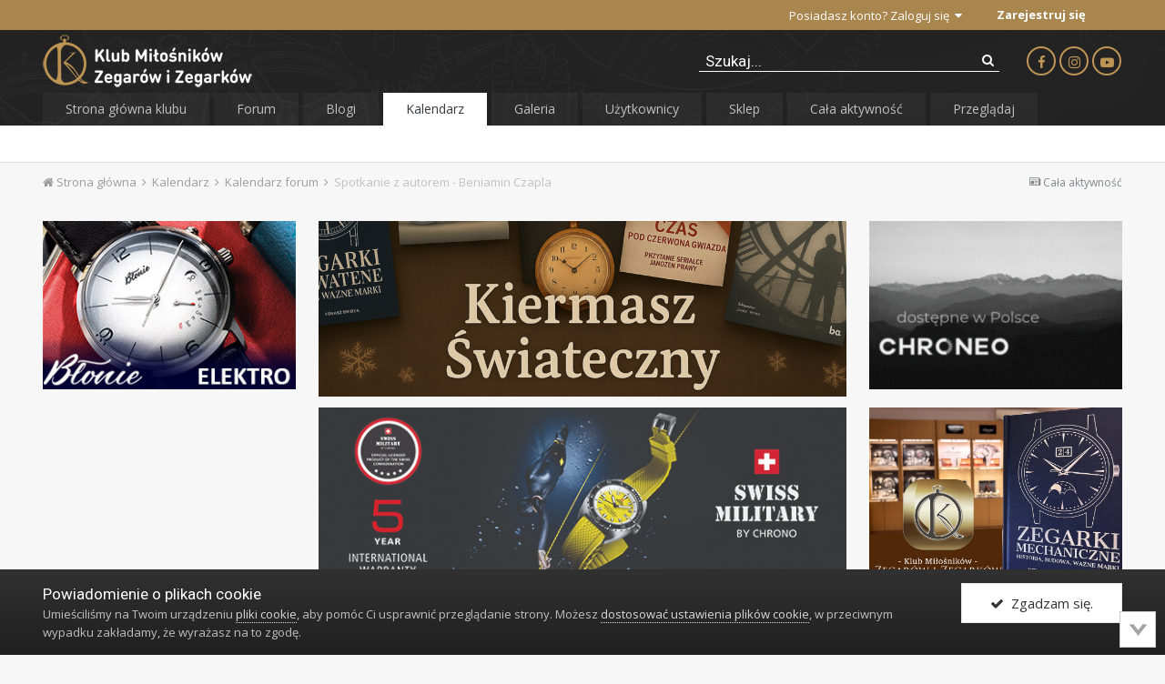

--- FILE ---
content_type: text/html;charset=UTF-8
request_url: https://zegarkiclub.pl/forum/calendar/event/2-spotkanie-z-autorem-beniamin-czapla/
body_size: 17535
content:
<!DOCTYPE html>
<html lang="pl-PL" dir="ltr">
	<head>
		<title>Spotkanie z autorem - Beniamin Czapla - Kalendarz forum - Klub Miłośników Zegarów i Zegarków</title>
		
			
<!-- Google tag (gtag.js) -->
<script async src="https://www.googletagmanager.com/gtag/js?id=G-CL505T6F2L"></script>
<script>
  window.dataLayer = window.dataLayer || [];
  function gtag(){dataLayer.push(arguments);}
  gtag('js', new Date());

  gtag('config', 'G-CL505T6F2L');
</script>

		
		<!--[if lt IE 9]>
			<link rel="stylesheet" type="text/css" href="https://zegarkiclub.pl/forum/uploads/css_built_2/5e61784858ad3c11f00b5706d12afe52_ie8.css.f48fa0bcf71a7fb13c704e387dbaf408.css">
		    <script src="//zegarkiclub.pl/forum/applications/core/interface/html5shiv/html5shiv.js"></script>
		<![endif]-->
		
<meta charset="utf-8">

	<meta name="viewport" content="width=device-width, initial-scale=1">



	<meta name="twitter:card" content="summary_large_image" />



	
		
			
				<meta property="og:image" content="https://zegarkiclub.pl/forum/uploads/monthly_2022_01/czapla_b_antoni_patek.jpg.df11b8bd59c01843d2cdb3578335cf27.jpg">
			
		
	

	
		
			
				<meta property="og:title" content="Spotkanie z autorem - Beniamin Czapla">
			
		
	

	
		
			
				<meta property="og:type" content="object">
			
		
	

	
		
			
				<meta property="og:url" content="https://zegarkiclub.pl/forum/calendar/event/2-spotkanie-z-autorem-beniamin-czapla/">
			
		
	

	
		
			
				<meta name="description" content="Cykl Spotkanie z Autorem Beniamin Czapla autor książki Antoni Patek Zegarmistrz Królów 26 luty 2022 Warszawa, sali konferencyjnej na V piętrze w budynku siedziby SM Służew Nad Dolinką przy ul. Mozarta 1 na Mokotowie Koszt udziału: w trakcie ustalania Podczas spotkania zostanie zaprezentowana ksią...">
			
		
	

	
		
			
				<meta property="og:description" content="Cykl Spotkanie z Autorem Beniamin Czapla autor książki Antoni Patek Zegarmistrz Królów 26 luty 2022 Warszawa, sali konferencyjnej na V piętrze w budynku siedziby SM Służew Nad Dolinką przy ul. Mozarta 1 na Mokotowie Koszt udziału: w trakcie ustalania Podczas spotkania zostanie zaprezentowana ksią...">
			
		
	

	
		
			
				<meta property="og:updated_time" content="2022-02-08T18:10:20Z">
			
		
	

	
		
			
				<meta name="keywords" content="książka o zegarkach, spotkanie, warsztaty">
			
		
	

	
		
			
				<meta property="og:site_name" content="Klub Miłośników Zegarów i Zegarków">
			
		
	

	
		
			
				<meta property="og:locale" content="pl_PL">
			
		
	


	
		<link rel="canonical" href="https://zegarkiclub.pl/forum/calendar/event/2-spotkanie-z-autorem-beniamin-czapla/" />
	

	
		<link as="style" rel="preload" href="https://zegarkiclub.pl/forum/applications/core/interface/ckeditor/ckeditor/skins/ips/editor.css?t=K6K1" />
	

	
		<link as="style" rel="preload" href="https://zegarkiclub.pl/forum/applications/core/interface/ckeditor/ckeditor/skins/ips/editor.css?t=K6K1" />
	




<link rel="manifest" href="https://zegarkiclub.pl/forum/manifest.webmanifest/">
<meta name="msapplication-config" content="https://zegarkiclub.pl/forum/browserconfig.xml/">
<meta name="msapplication-starturl" content="/forum/">
<meta name="application-name" content="">
<meta name="apple-mobile-web-app-title" content="">

	<meta name="theme-color" content="#ffffff">


	<meta name="msapplication-TileColor" content="#ffffff">


	<link rel="mask-icon" href="https://zegarkiclub.pl/forum/uploads/monthly_2020_06/favicon-32x32.svg" color="#ffffff">




	

	
		
			<link rel="icon" sizes="36x36" href="https://zegarkiclub.pl/forum/uploads/monthly_2020_06/android-chrome-36x36.png">
		
	

	
		
			<link rel="icon" sizes="48x48" href="https://zegarkiclub.pl/forum/uploads/monthly_2020_06/android-chrome-48x48.png">
		
	

	
		
			<link rel="icon" sizes="72x72" href="https://zegarkiclub.pl/forum/uploads/monthly_2020_06/android-chrome-72x72.png">
		
	

	
		
			<link rel="icon" sizes="96x96" href="https://zegarkiclub.pl/forum/uploads/monthly_2020_06/android-chrome-96x96.png">
		
	

	
		
			<link rel="icon" sizes="144x144" href="https://zegarkiclub.pl/forum/uploads/monthly_2020_06/android-chrome-144x144.png">
		
	

	
		
			<link rel="icon" sizes="192x192" href="https://zegarkiclub.pl/forum/uploads/monthly_2020_06/android-chrome-192x192.png">
		
	

	
		
			<link rel="icon" sizes="256x256" href="https://zegarkiclub.pl/forum/uploads/monthly_2020_06/android-chrome-256x256.png">
		
	

	
		
			<link rel="icon" sizes="384x384" href="https://zegarkiclub.pl/forum/uploads/monthly_2020_06/android-chrome-384x384.png">
		
	

	
		
			<link rel="icon" sizes="512x512" href="https://zegarkiclub.pl/forum/uploads/monthly_2020_06/android-chrome-512x512.png">
		
	

	
		
			<meta name="msapplication-square70x70logo" content="https://zegarkiclub.pl/forum/uploads/monthly_2020_06/msapplication-square70x70logo.png"/>
		
	

	
		
			<meta name="msapplication-TileImage" content="https://zegarkiclub.pl/forum/uploads/monthly_2020_06/msapplication-TileImage.png"/>
		
	

	
		
			<meta name="msapplication-square150x150logo" content="https://zegarkiclub.pl/forum/uploads/monthly_2020_06/msapplication-square150x150logo.png"/>
		
	

	
		
			<meta name="msapplication-wide310x150logo" content="https://zegarkiclub.pl/forum/uploads/monthly_2020_06/msapplication-wide310x150logo.png"/>
		
	

	
		
			<meta name="msapplication-square310x310logo" content="https://zegarkiclub.pl/forum/uploads/monthly_2020_06/msapplication-square310x310logo.png"/>
		
	

	
		
			
				<link rel="apple-touch-icon" href="https://zegarkiclub.pl/forum/uploads/monthly_2020_06/apple-touch-icon-57x57.png">
			
		
	

	
		
			
				<link rel="apple-touch-icon" sizes="60x60" href="https://zegarkiclub.pl/forum/uploads/monthly_2020_06/apple-touch-icon-60x60.png">
			
		
	

	
		
			
				<link rel="apple-touch-icon" sizes="72x72" href="https://zegarkiclub.pl/forum/uploads/monthly_2020_06/apple-touch-icon-72x72.png">
			
		
	

	
		
			
				<link rel="apple-touch-icon" sizes="76x76" href="https://zegarkiclub.pl/forum/uploads/monthly_2020_06/apple-touch-icon-76x76.png">
			
		
	

	
		
			
				<link rel="apple-touch-icon" sizes="114x114" href="https://zegarkiclub.pl/forum/uploads/monthly_2020_06/apple-touch-icon-114x114.png">
			
		
	

	
		
			
				<link rel="apple-touch-icon" sizes="120x120" href="https://zegarkiclub.pl/forum/uploads/monthly_2020_06/apple-touch-icon-120x120.png">
			
		
	

	
		
			
				<link rel="apple-touch-icon" sizes="144x144" href="https://zegarkiclub.pl/forum/uploads/monthly_2020_06/apple-touch-icon-144x144.png">
			
		
	

	
		
			
				<link rel="apple-touch-icon" sizes="152x152" href="https://zegarkiclub.pl/forum/uploads/monthly_2020_06/apple-touch-icon-152x152.png">
			
		
	

	
		
			
				<link rel="apple-touch-icon" sizes="180x180" href="https://zegarkiclub.pl/forum/uploads/monthly_2020_06/apple-touch-icon-180x180.png">
			
		
	

		


	
		<link href="https://fonts.googleapis.com/css?family=Roboto:300,300i,400,400i,700,700i" rel="stylesheet" referrerpolicy="origin">
	



	<link rel='stylesheet' href='https://zegarkiclub.pl/forum/uploads/css_built_2/341e4a57816af3ba440d891ca87450ff_framework.css.c75a3a8ac4b2d1931ce7734395297e19.css?v=b7b7403716' media='all'>

	<link rel='stylesheet' href='https://zegarkiclub.pl/forum/uploads/css_built_2/05e81b71abe4f22d6eb8d1a929494829_responsive.css.b9b0ae2e0e965940aae255bcaf12186c.css?v=b7b7403716' media='all'>

	<link rel='stylesheet' href='https://zegarkiclub.pl/forum/uploads/css_built_2/20446cf2d164adcc029377cb04d43d17_flags.css.8594bd25d6e9ab798fdb956145d08044.css?v=b7b7403716' media='all'>

	<link rel='stylesheet' href='https://zegarkiclub.pl/forum/uploads/css_built_2/ec0c06d47f161faa24112e8cbf0665bc_chatbox.css.d9c14d7c5733c2a00a244354dbf2465d.css?v=b7b7403716' media='all'>

	<link rel='stylesheet' href='https://zegarkiclub.pl/forum/uploads/css_built_2/90eb5adf50a8c640f633d47fd7eb1778_core.css.2d9b7d8866a331194ace920fe354d9ac.css?v=b7b7403716' media='all'>

	<link rel='stylesheet' href='https://zegarkiclub.pl/forum/uploads/css_built_2/5a0da001ccc2200dc5625c3f3934497d_core_responsive.css.6fbfb3a6c814f37aae7f353b8c5dd3e2.css?v=b7b7403716' media='all'>

	<link rel='stylesheet' href='https://zegarkiclub.pl/forum/uploads/css_built_2/51a672ecd6862df2c2f1969522683ee9_calendar.css.3a5926e7dadd91caeeebf9fb32710529.css?v=b7b7403716' media='all'>

	<link rel='stylesheet' href='https://zegarkiclub.pl/forum/uploads/css_built_2/ac571ba28dab5323fa5bf741f9bdfa70_calendar_responsive.css.3315317773b4860bdbda79ddf0706b27.css?v=b7b7403716' media='all'>




<link rel='stylesheet' href='https://zegarkiclub.pl/forum/uploads/css_built_2/258adbb6e4f3e83cd3b355f84e3fa002_custom.css.c3cfa249b15e58a8c2fda74a98f85e6a.css?v=b7b7403716' media='all'>



<style type='text/css'>
	a.cEvents_style1, .cEvents_style1 a, .cCalendarIcon.cEvents_style1 {
	background-color: #000000;
}

</style>

		
		

	
	
		
		<link rel='shortcut icon' href='https://zegarkiclub.pl/forum/uploads/monthly_2020_06/favicon-32x32.png' type="image/png" sizes="32x32">
	

      <link href="https://fonts.googleapis.com/css?family=Open+Sans:300,300i,400,400i,600,600i,700,700i,800,800i&amp;display=swap" rel="stylesheet">
      
      <!--<script defer type="module" src="https://reonews.pl/reo/reo.min.js?token=677f4a8b5492347733c5ed4eb3dea090aef95bc38c84b69c84cd70e1c95838ef0ad86b85d5f445e2f6a9139a2eac6eac2ce57dea5e46037cedc50feeeae97c18" data-reo>
      </script>-->
  
        <link href="/home/users/zegarkiclub/www/forum/applications/tapatalk/interface/manifest.json" rel="manifest">
        
        <meta name="apple-itunes-app" content="app-id=307880732, affiliate-data=at=10lR7C, app-argument=tapatalk://zegarkiclub.pl/forum/?location=index" />
        </head>
	<body class="ipsApp ipsApp_front ipsJS_none ipsClearfix" data-controller="core.front.core.app,plugins.minimizequote"  data-message=""  data-pageapp="calendar" data-pagelocation="front" data-pagemodule="calendar" data-pagecontroller="event" data-pageid="2" >
		<a href="#elContent" class="ipsHide" title="Przejdź do głównej zawartości tej strony" accesskey="m">Skocz do zawartości</a>
		
      

                  
                
                  <div id="ipsLayout_header" class="ipsClearfix">
			





			

<ul id="elMobileNav" class="ipsList_inline ipsResponsive_hideDesktop ipsResponsive_block" data-controller="core.front.core.mobileNav">
	
		
			
			
				
				
			
				
					<li id="elMobileBreadcrumb">
						<a href="https://zegarkiclub.pl/forum/calendar/1-kalendarz-forum/">
							<span>Kalendarz forum</span>
						</a>
					</li>
				
				
			
				
				
			
		
	
	
	
	<li >
		<a data-action="defaultStream" class="ipsType_light" href="https://zegarkiclub.pl/forum/discover/"><i class="icon-newspaper"></i></a>
	</li>

	

	
		<li class="ipsJS_show">
			<a href="https://zegarkiclub.pl/forum/search/" data-action="pop-mobile-qSearch" data-controller="plugins.popQSearch"><i class="fa fa-search"></i></a>
		</li>
	
	<li data-ipsdrawer data-ipsdrawer-drawerelem="#elMobileDrawer">
		<a href="#">
			
			
			
			
			<i class="fa fa-navicon"></i>
		</a>
	</li>
</ul>	
	<div class="mobile-qSearch">
		<div class="mobile-search"></div>
	</div>
	
                    
         <div id="header_bar" class="clearfix ipsResponsive_hidePhone ipsResponsive_hideTablet">	
           <div class="ipsLayout_container">                     

             

	<ul id="elUserNav" class="ipsList_inline cSignedOut ipsClearfix ipsResponsive_hidePhone ipsResponsive_block">
		

		
	


	<li class='cUserNav_icon ipsHide' id='elCart_container'></li>
	<li class='elUserNav_sep ipsHide' id='elCart_sep'></li>

<li id="elSignInLink">
			<a href="https://zegarkiclub.pl/forum/login/" data-ipsmenu-closeonclick="false" data-ipsmenu id="elUserSignIn">
				Posiadasz konto? Zaloguj się  <i class="fa fa-caret-down"></i>
			</a>
			
<div id='elUserSignIn_menu' class='ipsMenu ipsMenu_auto ipsHide'>
	<form accept-charset='utf-8' method='post' action='https://zegarkiclub.pl/forum/login/' data-controller="core.global.core.login">
		<input type="hidden" name="csrfKey" value="90e1f9a29c8516e00b5de9ba6eebc389">
		<input type="hidden" name="ref" value="aHR0cHM6Ly96ZWdhcmtpY2x1Yi5wbC9mb3J1bS9jYWxlbmRhci9ldmVudC8yLXNwb3RrYW5pZS16LWF1dG9yZW0tYmVuaWFtaW4tY3phcGxhLw==">
		<div data-role="loginForm">
			
			
			
				
<div class="ipsPad ipsForm ipsForm_vertical">
	<h4 class="ipsType_sectionHead">Zaloguj się</h4>
	<br><br>
	<ul class='ipsList_reset'>
		<li class="ipsFieldRow ipsFieldRow_noLabel ipsFieldRow_fullWidth">
			
			
				<input type="text" placeholder="Nazwa użytkownika" name="auth" autocomplete="username">
			
		</li>
		<li class="ipsFieldRow ipsFieldRow_noLabel ipsFieldRow_fullWidth">
			<input type="password" placeholder="Hasło" name="password" autocomplete="current-password">
		</li>
		<li class="ipsFieldRow ipsFieldRow_checkbox ipsClearfix">
			<span class="ipsCustomInput">
				<input type="checkbox" name="remember_me" id="remember_me_checkbox" value="1" checked aria-checked="true">
				<span></span>
			</span>
			<div class="ipsFieldRow_content">
				<label class="ipsFieldRow_label" for="remember_me_checkbox">Zapamiętaj mnie</label>
				<span class="ipsFieldRow_desc">Nie polecane na współdzielonych komputerach</span>
			</div>
		</li>
		
			<li class="ipsFieldRow ipsFieldRow_checkbox ipsClearfix">
				<span class="ipsCustomInput">
					<input type="checkbox" name="anonymous" id="anonymous_checkbox" value="1" aria-checked="false">
					<span></span>
				</span>
				<div class="ipsFieldRow_content">
					<label class="ipsFieldRow_label" for="anonymous_checkbox">Logowanie anonimowe</label>
				</div>
			</li>
		
		<li class="ipsFieldRow ipsFieldRow_fullWidth">
			<br>
			<button type="submit" name="_processLogin" value="usernamepassword" class="ipsButton ipsButton_primary ipsButton_small" id="elSignIn_submit">Zaloguj się</button>
			
				<br>
				<p class="ipsType_right ipsType_small">
					
						<a href='https://zegarkiclub.pl/forum/lostpassword/' data-ipsDialog data-ipsDialog-title='Nie pamiętasz hasła?'>
					
					Nie pamiętasz hasła?</a>
				</p>
			
		</li>
	</ul>
</div>
			
		</div>
	</form>
</div>
		</li>
		
			<li>
				
					<a href="https://zegarkiclub.pl/forum/register/" data-ipsdialog data-ipsdialog-size="narrow" data-ipsdialog-title="Zarejestruj się"  id="elRegisterButton" class="ipsButton ipsButton_normal ipsButton_primary">Zarejestruj się</a>
				
			</li>
		
	</ul>
           
           </div>
</div>
                  
			<header>
				<div class="ipsLayout_container">
					


<a href='https://zegarkiclub.pl/forum/' id='elLogo' accesskey='1'><img src="https://zegarkiclub.pl/forum/uploads/monthly_2020_05/kmziz-logo230.png.3dba6fc0e7ed5024002e14cecc7c9371.png" alt='Klub Miłośników Zegarów i Zegarków'></a>

                                   
                      <ul class="nav-social list-inline ipsResponsive_hidePhone ipsResponsive_hideTablet">
                      <li><a href="https://www.facebook.com/kmziz" target="_blank"><i class="fa fa-facebook"></i></a></li>
                      <li><a href="https://www.instagram.com/kmziz/" target="_blank"><i class="fa fa-instagram"></i></a></li>
                      <li><a href="https://www.youtube.com/channel/UCf_Vqx9boxRUStPgqu2cybg" target="_blank"><i class="fa fa-youtube-play"></i></a></li>
                      </ul>
                  
                	

	<div id="elSearchWrapper" class="ipsPos_right">
		<div id='elSearch' class='' data-controller='core.front.core.quickSearch'>
			<form accept-charset='utf-8' action='//zegarkiclub.pl/forum/search/?do=quicksearch' method='post'>
				<input type='search' id='elSearchField' placeholder='Szukaj...' name='q' autocomplete='off'>
				<button class='cSearchSubmit' type="submit"><i class="fa fa-search"></i></button>
				<div id="elSearchExpanded">
					<div class="ipsMenu_title">
						Szukaj w
					</div>
					<ul class="ipsSideMenu_list ipsSideMenu_withRadios ipsSideMenu_small ipsType_normal" data-ipsSideMenu data-ipsSideMenu-type="radio" data-ipsSideMenu-responsive="false" data-role="searchContexts">
						<li>
							<span class='ipsSideMenu_item ipsSideMenu_itemActive' data-ipsMenuValue='all'>
								<input type="radio" name="type" value="all" checked id="elQuickSearchRadio_type_all">
								<label for='elQuickSearchRadio_type_all' id='elQuickSearchRadio_type_all_label'>Wszędzie</label>
							</span>
						</li>
						
						
							<li>
								<span class='ipsSideMenu_item' data-ipsMenuValue='calendar_event'>
									<input type="radio" name="type" value="calendar_event" id="elQuickSearchRadio_type_calendar_event">
									<label for='elQuickSearchRadio_type_calendar_event' id='elQuickSearchRadio_type_calendar_event_label'>Wydarzenia</label>
								</span>
							</li>
						
						
							
								<li>
									<span class='ipsSideMenu_item' data-ipsMenuValue='contextual_{&quot;type&quot;:&quot;calendar_event&quot;,&quot;nodes&quot;:1}'>
										<input type="radio" name="type" value='contextual_{&quot;type&quot;:&quot;calendar_event&quot;,&quot;nodes&quot;:1}' id='elQuickSearchRadio_type_contextual_d26a280addffdf985c13c3f8c395d2a5'>
										<label for='elQuickSearchRadio_type_contextual_d26a280addffdf985c13c3f8c395d2a5' id='elQuickSearchRadio_type_contextual_d26a280addffdf985c13c3f8c395d2a5_label'>Ten Kalendarz</label>
									</span>
								</li>
							
								<li>
									<span class='ipsSideMenu_item' data-ipsMenuValue='contextual_{&quot;type&quot;:&quot;calendar_event&quot;,&quot;item&quot;:2}'>
										<input type="radio" name="type" value='contextual_{&quot;type&quot;:&quot;calendar_event&quot;,&quot;item&quot;:2}' id='elQuickSearchRadio_type_contextual_37a81a58c6a4089f01c0c65477850931'>
										<label for='elQuickSearchRadio_type_contextual_37a81a58c6a4089f01c0c65477850931' id='elQuickSearchRadio_type_contextual_37a81a58c6a4089f01c0c65477850931_label'>To Wydarzenie</label>
									</span>
								</li>
							
						
						<li data-role="showMoreSearchContexts">
							<span id="moree" class='ipsSideMenu_item' data-action="showMoreSearchContexts" data-exclude="calendar_event">
								Więcej opcji...
							</span>
						</li>
					</ul>
					<div class="ipsMenu_title">
						Znajdź wyniki, które zawierają...
					</div>
					<ul class='ipsSideMenu_list ipsSideMenu_withRadios ipsSideMenu_small ipsType_normal' role="radiogroup" data-ipsSideMenu data-ipsSideMenu-type="radio" data-ipsSideMenu-responsive="false" data-filterType='andOr'>
						
							<li>
								<span class='ipsSideMenu_item ipsSideMenu_itemActive' data-ipsMenuValue='and'>
									<input type="radio" name="search_and_or" value="and" checked id="elRadio_andOr_and">
									<label for='elRadio_andOr_and' id='elField_andOr_label_and'><em>Wszystkie</em> z moich wyszukiwanych słów</label>
								</span>
							</li>
						
							<li>
								<span class='ipsSideMenu_item ' data-ipsMenuValue='or'>
									<input type="radio" name="search_and_or" value="or"  id="elRadio_andOr_or">
									<label for='elRadio_andOr_or' id='elField_andOr_label_or'>Zawierają <em>dowolne</em> z moich wyszukiwanych słów</label>
								</span>
							</li>
						
					</ul>
					<div class="ipsMenu_title">
						Szukaj wyników w...
					</div>
					<ul class='ipsSideMenu_list ipsSideMenu_withRadios ipsSideMenu_small ipsType_normal' role="radiogroup" data-ipsSideMenu data-ipsSideMenu-type="radio" data-ipsSideMenu-responsive="false" data-filterType='searchIn'>
						<li>
							<span class='ipsSideMenu_item ipsSideMenu_itemActive' data-ipsMenuValue='all'>
								<input type="radio" name="search_in" value="all" checked id="elRadio_searchIn_and">
								<label for='elRadio_searchIn_and' id='elField_searchIn_label_all'>Tytułach i zawartości</label>
							</span>
						</li>
						<li>
							<span class='ipsSideMenu_item' data-ipsMenuValue='titles'>
								<input type="radio" name="search_in" value="titles" id="elRadio_searchIn_titles">
								<label for='elRadio_searchIn_titles' id='elField_searchIn_label_titles'>Jedynie w tytułach</label>
							</span>
						</li>
					</ul>
				</div>
			</form>
		</div>
	</div>



				</div>
			</header>
			

	<nav data-controller='core.front.core.navBar' class=''>
		<div class='ipsNavBar_primary ipsLayout_container  ipsClearfix'>
	
			<ul data-role="primaryNavBar" class='ipsResponsive_showDesktop ipsResponsive_block'>
				


	
		
		
		<li  id='elNavSecondary_20' data-role="navBarItem" data-navApp="core" data-navExt="CustomItem">
			
			
				<a href="https://kmziz.pl"  data-navItem-id="20" >
					Strona główna klubu
				</a>
			
			
		</li>
	
	

	
		
		
		<li  id='elNavSecondary_10' data-role="navBarItem" data-navApp="forums" data-navExt="Forums">
			
			
				<a href="https://zegarkiclub.pl/forum/"  data-navItem-id="10" >
					Forum
				</a>
			
			
				<ul class='ipsNavBar_secondary ipsHide' data-role='secondaryNavBar'>
					


	
		
		
		<li  id='elNavSecondary_12' data-role="navBarItem" data-navApp="core" data-navExt="Guidelines">
			
			
				<a href="https://zegarkiclub.pl/forum/guidelines/"  data-navItem-id="12" >
					Regulamin
				</a>
			
			
		</li>
	
	

					<li class='ipsHide' id='elNavigationMore_10' data-role='navMore'>
						<a href='#' data-ipsMenu data-ipsMenu-appendTo='#elNavigationMore_10' id='elNavigationMore_10_dropdown'>Więcej <i class='fa fa-caret-down'></i></a>
						<ul class='ipsHide ipsMenu ipsMenu_auto' id='elNavigationMore_10_dropdown_menu' data-role='moreDropdown'></ul>
					</li>
				</ul>
			
		</li>
	
	

	
		
		
		<li  id='elNavSecondary_21' data-role="navBarItem" data-navApp="blog" data-navExt="Blogs">
			
			
				<a href="https://zegarkiclub.pl/forum/blogs/"  data-navItem-id="21" >
					Blogi
				</a>
			
			
		</li>
	
	

	
		
		
			
		
		<li class='ipsNavBar_active' data-active id='elNavSecondary_40' data-role="navBarItem" data-navApp="calendar" data-navExt="Calendar">
			
			
				<a href="https://zegarkiclub.pl/forum/calendar/"  data-navItem-id="40" data-navDefault>
					Kalendarz
				</a>
			
			
		</li>
	
	

	
		
		
		<li  id='elNavSecondary_11' data-role="navBarItem" data-navApp="gallery" data-navExt="Gallery">
			
			
				<a href="https://zegarkiclub.pl/forum/gallery/"  data-navItem-id="11" >
					Galeria
				</a>
			
			
		</li>
	
	

	
		
		
		<li  id='elNavSecondary_19' data-role="navBarItem" data-navApp="core" data-navExt="CustomItem">
			
			
				<a href="https://zegarkiclub.pl/forum/search/?type=core_members&amp;joinedDate=any&amp;group[15]=1&amp;group[9]=1&amp;group[11]=1&amp;group[14]=1&amp;group[12]=1&amp;group[19]=1&amp;group[8]=1&amp;group[4]=1&amp;group[3]=1&amp;group[17]=1&amp;group[13]=1&amp;group[10]=1"  data-navItem-id="19" >
					Użytkownicy
				</a>
			
			
		</li>
	
	

	
		
		
		<li  id='elNavSecondary_22' data-role="navBarItem" data-navApp="nexus" data-navExt="Store">
			
			
				<a href="https://zegarkiclub.pl/forum/store/"  data-navItem-id="22" >
					Sklep
				</a>
			
			
				<ul class='ipsNavBar_secondary ipsHide' data-role='secondaryNavBar'>
					


	
		
		
		<li  id='elNavSecondary_23' data-role="navBarItem" data-navApp="nexus" data-navExt="Store">
			
			
				<a href="https://zegarkiclub.pl/forum/store/"  data-navItem-id="23" >
					Sklep
				</a>
			
			
		</li>
	
	

	
	

	
	

	
		
		
		<li  id='elNavSecondary_26' data-role="navBarItem" data-navApp="nexus" data-navExt="Donations">
			
			
				<a href="https://zegarkiclub.pl/forum/clients/donations/"  data-navItem-id="26" >
					Dotacje
				</a>
			
			
		</li>
	
	

	
	

	
	

	
		
		
		<li  id='elNavSecondary_29' data-role="navBarItem" data-navApp="core" data-navExt="Menu">
			
			
				<a href="#" id="elNavigation_29" data-ipsMenu data-ipsMenu-appendTo='#elNavSecondary_22' data-ipsMenu-activeClass='ipsNavActive_menu' data-navItem-id="29" >
					Moje dane <i class="fa fa-caret-down"></i>
				</a>
				<ul id="elNavigation_29_menu" class="ipsMenu ipsMenu_auto ipsHide">
					

	

	

	

	

	

	

	

				</ul>
			
			
		</li>
	
	

					<li class='ipsHide' id='elNavigationMore_22' data-role='navMore'>
						<a href='#' data-ipsMenu data-ipsMenu-appendTo='#elNavigationMore_22' id='elNavigationMore_22_dropdown'>Więcej <i class='fa fa-caret-down'></i></a>
						<ul class='ipsHide ipsMenu ipsMenu_auto' id='elNavigationMore_22_dropdown_menu' data-role='moreDropdown'></ul>
					</li>
				</ul>
			
		</li>
	
	

	
		
		
		<li  id='elNavSecondary_2' data-role="navBarItem" data-navApp="core" data-navExt="AllActivity">
			
			
				<a href="https://zegarkiclub.pl/forum/discover/"  data-navItem-id="2" >
					Cała aktywność
				</a>
			
			
				<ul class='ipsNavBar_secondary ipsHide' data-role='secondaryNavBar'>
					


	
	

	
	

	
	

	
	

	
	

	
		
		
		<li  id='elNavSecondary_8' data-role="navBarItem" data-navApp="core" data-navExt="Search">
			
			
				<a href="https://zegarkiclub.pl/forum/search/"  data-navItem-id="8" >
					Szukaj
				</a>
			
			
		</li>
	
	

					<li class='ipsHide' id='elNavigationMore_2' data-role='navMore'>
						<a href='#' data-ipsMenu data-ipsMenu-appendTo='#elNavigationMore_2' id='elNavigationMore_2_dropdown'>Więcej <i class='fa fa-caret-down'></i></a>
						<ul class='ipsHide ipsMenu ipsMenu_auto' id='elNavigationMore_2_dropdown_menu' data-role='moreDropdown'></ul>
					</li>
				</ul>
			
		</li>
	
	

	
		
		
		<li  id='elNavSecondary_1' data-role="navBarItem" data-navApp="core" data-navExt="CustomItem">
			
			
				<a href="https://zegarkiclub.pl/forum/"  data-navItem-id="1" >
					Przeglądaj
				</a>
			
			
				<ul class='ipsNavBar_secondary ipsHide' data-role='secondaryNavBar'>
					


	
		
		
		<li  id='elNavSecondary_17' data-role="navBarItem" data-navApp="bimchatbox" data-navExt="Chatbox">
			
			
				<a href="https://zegarkiclub.pl/forum/bimchatbox/"  data-navItem-id="17" >
					Czatbox
				</a>
			
			
		</li>
	
	

	
	

	
		
		
		<li  id='elNavSecondary_13' data-role="navBarItem" data-navApp="core" data-navExt="StaffDirectory">
			
			
				<a href="https://zegarkiclub.pl/forum/staff/"  data-navItem-id="13" >
					Administracja
				</a>
			
			
		</li>
	
	

	
		
		
		<li  id='elNavSecondary_14' data-role="navBarItem" data-navApp="core" data-navExt="OnlineUsers">
			
			
				<a href="https://zegarkiclub.pl/forum/online/"  data-navItem-id="14" >
					Użytkownicy online
				</a>
			
			
		</li>
	
	

	
		
		
		<li  id='elNavSecondary_15' data-role="navBarItem" data-navApp="core" data-navExt="Leaderboard">
			
			
				<a href="https://zegarkiclub.pl/forum/leaderboard/"  data-navItem-id="15" >
					Ranking
				</a>
			
			
		</li>
	
	

					<li class='ipsHide' id='elNavigationMore_1' data-role='navMore'>
						<a href='#' data-ipsMenu data-ipsMenu-appendTo='#elNavigationMore_1' id='elNavigationMore_1_dropdown'>Więcej <i class='fa fa-caret-down'></i></a>
						<ul class='ipsHide ipsMenu ipsMenu_auto' id='elNavigationMore_1_dropdown_menu' data-role='moreDropdown'></ul>
					</li>
				</ul>
			
		</li>
	
	

				<li class='ipsHide' id='elNavigationMore' data-role='navMore'>
					<a href='#' data-ipsMenu data-ipsMenu-appendTo='#elNavigationMore' id='elNavigationMore_dropdown'>Więcej</a>
					<ul class='ipsNavBar_secondary ipsHide' data-role='secondaryNavBar'>
						<li class='ipsHide' id='elNavigationMore_more' data-role='navMore'>
							<a href='#' data-ipsMenu data-ipsMenu-appendTo='#elNavigationMore_more' id='elNavigationMore_more_dropdown'>Więcej <i class='fa fa-caret-down'></i></a>
							<ul class='ipsHide ipsMenu ipsMenu_auto' id='elNavigationMore_more_dropdown_menu' data-role='moreDropdown'></ul>
						</li>
					</ul>
				</li>
			</ul>
		</div>
	</nav>

		</div>
		<main id="ipsLayout_body" class="ipsLayout_container">
			<div id="ipsLayout_contentArea">
				<div id="ipsLayout_contentWrapper">
					
<nav class='ipsBreadcrumb ipsBreadcrumb_top ipsFaded_withHover'>
	

	<ul class='ipsList_inline ipsPos_right'>
		
		<li >
			<a data-action="defaultStream" class='ipsType_light '  href='https://zegarkiclub.pl/forum/discover/'><i class='icon-newspaper'></i> <span>Cała aktywność</span></a>
		</li>
		
	</ul>

	<ul data-role="breadcrumbList">
		<li>
			<a title="Strona główna" href='https://zegarkiclub.pl/forum/'>
				<span><i class='fa fa-home'></i> Strona główna <i class='fa fa-angle-right'></i></span>
			</a>
		</li>
		
		
			<li>
				
					<a href='https://zegarkiclub.pl/forum/calendar/'>
						<span>Kalendarz <i class='fa fa-angle-right'></i></span>
					</a>
				
			</li>
		
			<li>
				
					<a href='https://zegarkiclub.pl/forum/calendar/1-kalendarz-forum/'>
						<span>Kalendarz forum <i class='fa fa-angle-right'></i></span>
					</a>
				
			</li>
		
			<li>
				
					Spotkanie z autorem - Beniamin Czapla
				
			</li>
		
	</ul>
</nav>
					
					<div id="ipsLayout_mainArea">

                      <a id="elContent"></a>
						
                        <!---<span id='reosection'>
                          <div data-reosection>
                              <img style="width: 100%;" src="https://reonews.pl/public/empty.png" alt="News will be here">
                          </div>
                        </span>-->
                      <!-- reklamy START -->                          
                          <div class="ipsGrid ipsGrid_collapsePhone ipsType_center" data-ipsgrid-minitemsize="120" data-ipsgrid-maxitemsize="350" data-ipsgrid-equalheights="row" id="dp44adzeg">
                              <div class="ipsGrid_span3 ipsSpacer_top ipsSpacer_half">


		
		<span class='ipsD23abd09d8_large ipsResponsive_showDesktop ipsResponsive_inlineBlock'>
			
				<a href='https://zegarkiclub.pl/forum/index.php?app=core&amp;module=system&amp;controller=redirect&amp;do=advertisement&amp;ad=8&amp;key=43b9e1b158029f596a81a138508ff6e80148813eb87c5b3d536095770db3f55a' target='_blank' rel='nofollow noopener'>
			
				<img src='https://zegarkiclub.pl/forum/uploads/monthly_2025_11/baner-klub-300-200.jpg.28fa3953adb58f4c8c6ec96a814263a7.jpg' alt="advertisement_alt" class='ipsImage'>
			
				</a>
			
		</span>
		
		<span class='ipsD23abd09d8_medium ipsResponsive_showTablet ipsResponsive_inlineBlock'>
			
				<a href='https://zegarkiclub.pl/forum/index.php?app=core&amp;module=system&amp;controller=redirect&amp;do=advertisement&amp;ad=8&amp;key=43b9e1b158029f596a81a138508ff6e80148813eb87c5b3d536095770db3f55a' target='_blank' rel='nofollow noopener'>
			
				<img src='https://zegarkiclub.pl/forum/uploads/monthly_2025_11/baner-klub-300-200.jpg.28fa3953adb58f4c8c6ec96a814263a7.jpg' alt="advertisement_alt" class='ipsImage'>
			
				</a>
			
		</span>

		<span class='ipsD23abd09d8_small ipsResponsive_showPhone ipsResponsive_inlineBlock'>
			
				<a href='https://zegarkiclub.pl/forum/index.php?app=core&amp;module=system&amp;controller=redirect&amp;do=advertisement&amp;ad=8&amp;key=43b9e1b158029f596a81a138508ff6e80148813eb87c5b3d536095770db3f55a' target='_blank' rel='nofollow noopener'>
			
				<img src='https://zegarkiclub.pl/forum/uploads/monthly_2025_11/baner-klub-300-200.jpg.28fa3953adb58f4c8c6ec96a814263a7.jpg' alt="advertisement_alt" class='ipsImage ipsContained'>
			
				</a>
			
		</span>
		

	

</div>  
                            <div class="ipsGrid_span6 ipsSpacer_top ipsSpacer_half">


		
		<span class='ipsD23abd09d8_large ipsResponsive_showDesktop ipsResponsive_inlineBlock'>
			
				<a href='https://zegarkiclub.pl/forum/index.php?app=core&amp;module=system&amp;controller=redirect&amp;do=advertisement&amp;ad=38&amp;key=0c9271f0c789121aaf9dbdefed2381af71aca7c36baae097bf2fbd709b427e8a'  rel='nofollow noopener'>
			
				<img src='https://zegarkiclub.pl/forum/uploads/monthly_2025_11/kiermasz.png.16390320a1acbb7278f365715c9bd5e6.png' alt="advertisement_alt" class='ipsImage'>
			
				</a>
			
		</span>
		
		<span class='ipsD23abd09d8_medium ipsResponsive_showTablet ipsResponsive_inlineBlock'>
			
				<a href='https://zegarkiclub.pl/forum/index.php?app=core&amp;module=system&amp;controller=redirect&amp;do=advertisement&amp;ad=38&amp;key=0c9271f0c789121aaf9dbdefed2381af71aca7c36baae097bf2fbd709b427e8a'  rel='nofollow noopener'>
			
				<img src='https://zegarkiclub.pl/forum/uploads/monthly_2025_11/kiermasz.png.16390320a1acbb7278f365715c9bd5e6.png' alt="advertisement_alt" class='ipsImage'>
			
				</a>
			
		</span>

		<span class='ipsD23abd09d8_small ipsResponsive_showPhone ipsResponsive_inlineBlock'>
			
				<a href='https://zegarkiclub.pl/forum/index.php?app=core&amp;module=system&amp;controller=redirect&amp;do=advertisement&amp;ad=38&amp;key=0c9271f0c789121aaf9dbdefed2381af71aca7c36baae097bf2fbd709b427e8a'  rel='nofollow noopener'>
			
				<img src='https://zegarkiclub.pl/forum/uploads/monthly_2025_11/kiermasz.png.16390320a1acbb7278f365715c9bd5e6.png' alt="advertisement_alt" class='ipsImage ipsContained'>
			
				</a>
			
		</span>
		

	

</div>  
                            <div class="ipsGrid_span3 ipsSpacer_top ipsSpacer_half">


		
		<span class='ipsD23abd09d8_large ipsResponsive_showDesktop ipsResponsive_inlineBlock'>
			
				<a href='https://zegarkiclub.pl/forum/index.php?app=core&amp;module=system&amp;controller=redirect&amp;do=advertisement&amp;ad=29&amp;key=7acd918dd7f594395e1eb0b651d4469863c5e5a862e50cd583cbe473f0b25f25' target='_blank' rel='nofollow noopener'>
			
				<img src='https://zegarkiclub.pl/forum/uploads/monthly_2025_02/chroneo.gif.b3b74061a8da6d3884606810630b9c70.gif' alt="advertisement_alt" class='ipsImage'>
			
				</a>
			
		</span>
		
		<span class='ipsD23abd09d8_medium ipsResponsive_showTablet ipsResponsive_inlineBlock'>
			
				<a href='https://zegarkiclub.pl/forum/index.php?app=core&amp;module=system&amp;controller=redirect&amp;do=advertisement&amp;ad=29&amp;key=7acd918dd7f594395e1eb0b651d4469863c5e5a862e50cd583cbe473f0b25f25' target='_blank' rel='nofollow noopener'>
			
				<img src='https://zegarkiclub.pl/forum/uploads/monthly_2025_02/chroneo.gif.b3b74061a8da6d3884606810630b9c70.gif' alt="advertisement_alt" class='ipsImage'>
			
				</a>
			
		</span>

		<span class='ipsD23abd09d8_small ipsResponsive_showPhone ipsResponsive_inlineBlock'>
			
				<a href='https://zegarkiclub.pl/forum/index.php?app=core&amp;module=system&amp;controller=redirect&amp;do=advertisement&amp;ad=29&amp;key=7acd918dd7f594395e1eb0b651d4469863c5e5a862e50cd583cbe473f0b25f25' target='_blank' rel='nofollow noopener'>
			
				<img src='https://zegarkiclub.pl/forum/uploads/monthly_2025_02/chroneo.gif.b3b74061a8da6d3884606810630b9c70.gif' alt="advertisement_alt" class='ipsImage ipsContained'>
			
				</a>
			
		</span>
		

	

</div>
                              
                      </div>
                      	  <div class="ipsGrid ipsGrid_collapsePhone ipsResponsive_hidePhone ipsType_center" data-ipsgrid-equalheights="row" id="dp44adzeg3">
                        	     
                          </div>
                          
                          <div class="ipsGrid ipsGrid_collapsePhone ipsType_center ipsSpacer_bottom" data-ipsgrid-equalheights="row" id="dp44adzeg4" style="margin-top: 5px;">
                           <div class="ipsGrid_span3 ipsSpacer_top ipsSpacer_half"></div>
                           <div class="ipsGrid_span6 ipsSpacer_top ipsSpacer_half">


		
		<span class='ipsD23abd09d8_large ipsResponsive_showDesktop ipsResponsive_inlineBlock'>
			
				<a href='https://zegarkiclub.pl/forum/index.php?app=core&amp;module=system&amp;controller=redirect&amp;do=advertisement&amp;ad=35&amp;key=5c027a8ca5df1aaf2c5695d0619830240b15f61949ab81bef442fced1ee448e0' target='_blank' rel='nofollow noopener'>
			
				<img src='https://zegarkiclub.pl/forum/uploads/monthly_2025_06/banerSM2.jpg.ae011646fd33d912193c0506ea1caf4c.jpg' alt="advertisement_alt" class='ipsImage'>
			
				</a>
			
		</span>
		
		<span class='ipsD23abd09d8_medium ipsResponsive_showTablet ipsResponsive_inlineBlock'>
			
				<a href='https://zegarkiclub.pl/forum/index.php?app=core&amp;module=system&amp;controller=redirect&amp;do=advertisement&amp;ad=35&amp;key=5c027a8ca5df1aaf2c5695d0619830240b15f61949ab81bef442fced1ee448e0' target='_blank' rel='nofollow noopener'>
			
				<img src='https://zegarkiclub.pl/forum/uploads/monthly_2025_06/banerSM2.jpg.808792c59ca97c2b02cbed0f440d1f25.jpg' alt="advertisement_alt" class='ipsImage'>
			
				</a>
			
		</span>

		<span class='ipsD23abd09d8_small ipsResponsive_showPhone ipsResponsive_inlineBlock'>
			
				<a href='https://zegarkiclub.pl/forum/index.php?app=core&amp;module=system&amp;controller=redirect&amp;do=advertisement&amp;ad=35&amp;key=5c027a8ca5df1aaf2c5695d0619830240b15f61949ab81bef442fced1ee448e0' target='_blank' rel='nofollow noopener'>
			
				<img src='https://zegarkiclub.pl/forum/uploads/monthly_2025_06/banerSM.jpg.5ea775e5e54b5af3ed502bc9a1a33b38.jpg' alt="advertisement_alt" class='ipsImage ipsContained'>
			
				</a>
			
		</span>
		

	

</div>   
                           <div class="ipsGrid_span3 ipsSpacer_top ipsSpacer_half">


		
		<span class='ipsD23abd09d8_large ipsResponsive_showDesktop ipsResponsive_inlineBlock'>
			
				<a href='https://zegarkiclub.pl/forum/index.php?app=core&amp;module=system&amp;controller=redirect&amp;do=advertisement&amp;ad=37&amp;key=6172cbb778a9c8949da9ea3b916331cda64565848273025809a168414889f7bf'  rel='nofollow noopener'>
			
				<img src='https://zegarkiclub.pl/forum/uploads/monthly_2025_10/000-tytulowe.thumb.jpg.16e6d1b0e75f864ce06e28700277e36c.jpg.aef7fcc96d3fafe2773a9a92cdb40916.jpg' alt="advertisement_alt" class='ipsImage'>
			
				</a>
			
		</span>
		
		<span class='ipsD23abd09d8_medium ipsResponsive_showTablet ipsResponsive_inlineBlock'>
			
				<a href='https://zegarkiclub.pl/forum/index.php?app=core&amp;module=system&amp;controller=redirect&amp;do=advertisement&amp;ad=37&amp;key=6172cbb778a9c8949da9ea3b916331cda64565848273025809a168414889f7bf'  rel='nofollow noopener'>
			
				<img src='https://zegarkiclub.pl/forum/uploads/monthly_2025_10/000-tytulowe.thumb.jpg.16e6d1b0e75f864ce06e28700277e36c.jpg.aef7fcc96d3fafe2773a9a92cdb40916.jpg' alt="advertisement_alt" class='ipsImage'>
			
				</a>
			
		</span>

		<span class='ipsD23abd09d8_small ipsResponsive_showPhone ipsResponsive_inlineBlock'>
			
				<a href='https://zegarkiclub.pl/forum/index.php?app=core&amp;module=system&amp;controller=redirect&amp;do=advertisement&amp;ad=37&amp;key=6172cbb778a9c8949da9ea3b916331cda64565848273025809a168414889f7bf'  rel='nofollow noopener'>
			
				<img src='https://zegarkiclub.pl/forum/uploads/monthly_2025_10/000-tytulowe.thumb.jpg.16e6d1b0e75f864ce06e28700277e36c.jpg.aef7fcc96d3fafe2773a9a92cdb40916.jpg' alt="advertisement_alt" class='ipsImage ipsContained'>
			
				</a>
			
		</span>
		

	

</div>                       
                          </div>
                     	  
                      <!-- reklamy KONIEC -->

                      
						
						
						

	

    
    
    
        
            
        
    
        
            
        
    
        
            
        
    
        
            
        
    
        
            
        
    
        
            
        
    
    
    <div class='cAnnouncementsContent'>
        
            <div class='cAnnouncementContentTop ipsMessage ipsMessage_success ipsType_center'>
                
                    <a href='https://zegarkiclub.pl/forum/forum/247-drugie-%C5%BCycie-zegarkowej-ksi%C4%85%C5%BCki/' target="_blank" rel='noopener'>Drugie życie zegarkowej książki</a>
                
            </div>
        
            <div class='cAnnouncementContentTop ipsMessage ipsMessage_success ipsType_center'>
                
                    <a href='https://zegarkiclub.pl/forum/clients/donations/1-na-rzecz-forum-kmziz/' target="_blank" rel='noopener'>Wpłaty na rzecz utrzymania klubowego forum</a>
                
            </div>
        
            <div class='cAnnouncementContentTop ipsMessage ipsMessage_information ipsType_center'>
                
                    <a href='https://zegarkiclub.pl/forum/topic/220941-kalendarz-klubowy-2026-zapisy/' target="_blank" rel='noopener'>Kalendarz Klubowy 2026 - Zapisy</a>
                
            </div>
        
            <div class='cAnnouncementContentTop ipsMessage ipsMessage_warning ipsType_center'>
                
                    <a href='https://zegarkiclub.pl/forum/topic/221321-festiwal-passion-for-watches-2026/' target="_blank" rel='noopener'>Festiwal Passion for Watches - III edycja 2026</a>
                
            </div>
        
            <div class='cAnnouncementContentTop ipsMessage ipsMessage_success ipsType_center'>
                
                    <a href='https://zegarkiclub.pl/forum/topic/212193-subiektywny-alfabet-zegarkowy/' target="_blank" rel='noopener'>Ciekawy temat na forum: Subiektywny Alfabet Zegarkowy</a>
                
            </div>
        
            <div class='cAnnouncementContentTop ipsMessage ipsMessage_error ipsType_center'>
                
                    <a href='https://zegarkiclub.pl/forum/topic/221807-konkurs-na-najlepszy-design-zegarka-made-in-poland-design-in-poland-2025/' target="_blank" rel='noopener'>Konkurs na najlepszy design zegarka made in Poland / design in Poland 2025 - ZGŁOSZENIA</a>
                
            </div>
        
    </div>



						



<div>
	<header class='ipsClearfix ipsSpacer_bottom'>
		<div id="elEventHeader">
<div class='ipsPageHead_special ipsCoverPhoto' data-controller='core.global.core.coverPhoto' data-url="https://zegarkiclub.pl/forum/calendar/event/2-spotkanie-z-autorem-beniamin-czapla/?csrfKey=90e1f9a29c8516e00b5de9ba6eebc389" data-coverOffset='752'>
	
	
		<div class='ipsCoverPhoto_container'>
			
				<img src='//zegarkiclub.pl/forum/applications/core/interface/js/spacer.png' data-src='https://zegarkiclub.pl/forum/uploads/monthly_2022_01/czapla_b_antoni_patek.jpg.df11b8bd59c01843d2cdb3578335cf27.jpg' class='ipsCoverPhoto_photo' data-action="toggleCoverPhoto" alt=''>
			
		</div>
	
	
	
	<div class='ipsColumns ipsColumns_collapsePhone' data-hideOnCoverEdit>
		<div class='ipsColumn ipsColumn_fluid'>
			
			
<div class='cEvent_details'>
	<h1 class='ipsType_pageTitle ipsContained_container ipsType_break'>
		

		

		
		
			<span class='ipsType_break ipsContained ipsPageHead_barText'>Spotkanie z autorem - Beniamin Czapla</span>
		
	</h1>
	<p class='ipsType_normal ipsType_reset ipsPageHead_barText_small'>
		<time datetime='2022-02-26'>
			
				<span data-controller="core.global.core.datetime" data-time="2022-02-26T14:00:00+00:00" data-format="%d %OB %Y, %H:%M  ">
					26 February 2022, 14:00  
				</span>
			
		</time>
		
	</p>
</div>
		</div>
	</div>
</div></div>
		<div id='elEventHeader_details' class='ipsClearfix ipsAreaBackground ipsPad'>
			<a href='https://zegarkiclub.pl/forum/calendar/1-kalendarz-forum/' class='ipsPos_right ipsResponsive_noFloat cEvents_event cEvents_eventSmall cEvents_style1'>Kalendarz forum</a>
			<div class="ipsPhotoPanel ipsPhotoPanel_tiny ipsPhotoPanel_notPhone ipsClearfix">
				


	<a href="https://zegarkiclub.pl/forum/profile/62679-rtk-wgm/" data-ipsHover data-ipsHover-target="https://zegarkiclub.pl/forum/profile/62679-rtk-wgm/?do=hovercard" class="ipsUserPhoto ipsUserPhoto_tiny" title="Przejdź do profilu RTK-WGM">
		<img src='https://zegarkiclub.pl/forum/uploads/profile/photo-thumb-62679.jpg' alt='RTK-WGM'>
	</a>

				<div>
					<p class="ipsType_reset ipsType_normal ipsType_blendLinks">
						Wydarzenie dodane przez 

<a href='https://zegarkiclub.pl/forum/profile/62679-rtk-wgm/' data-ipsHover data-ipsHover-target='https://zegarkiclub.pl/forum/profile/62679-rtk-wgm/?do=hovercard&amp;referrer=https%253A%252F%252Fzegarkiclub.pl%252Fforum%252Fcalendar%252Fevent%252F2-spotkanie-z-autorem-beniamin-czapla%252F' title="Przejdź do profilu RTK-WGM" class="ipsType_break">RTK-WGM</a>
					</p>
					
						<div>
							
<div  class='ipsClearfix ipsRating  ipsRating_large'>
	
	<ul class='ipsRating_collective'>
		
			
				<li class='ipsRating_off'>
					<i class='fa fa-star'></i>
				</li>
			
		
			
				<li class='ipsRating_off'>
					<i class='fa fa-star'></i>
				</li>
			
		
			
				<li class='ipsRating_off'>
					<i class='fa fa-star'></i>
				</li>
			
		
			
				<li class='ipsRating_off'>
					<i class='fa fa-star'></i>
				</li>
			
		
			
				<li class='ipsRating_off'>
					<i class='fa fa-star'></i>
				</li>
			
		
			
				<li class='ipsRating_off'>
					<i class='fa fa-star'></i>
				</li>
			
		
			
				<li class='ipsRating_off'>
					<i class='fa fa-star'></i>
				</li>
			
		
			
				<li class='ipsRating_off'>
					<i class='fa fa-star'></i>
				</li>
			
		
			
				<li class='ipsRating_off'>
					<i class='fa fa-star'></i>
				</li>
			
		
			
				<li class='ipsRating_off'>
					<i class='fa fa-star'></i>
				</li>
			
		
	</ul>
</div>&nbsp;&nbsp; <span class='ipsType_medium ipsType_light'>(0 opinii)</span>
						</div>
					
				</div>
			</div>
		</div>
	</header>

	<section>
		

		

		
		
			<div class='ipsColumns ipsColumns_collapsePhone'>
				<aside class='ipsColumn ipsColumn_wide'>
					<div>
						


	<div class='ipsBox ipsPad_half ipsSpacer_bottom'>
		
		
		
			<h3 class='ipsType_minorHeading'>
				<strong>Adres wydarzenia</strong>
			</h3>
			ul. Mozarta 1, Warszawa, Mazowieckie
		
	</div>



					</div>
				</aside>
				<div class='ipsColumn ipsColumn_fluid'>
		
			<div class='ipsBox ipsPad ipsClearfix'>
				
						<ul class="ipsList_inline ipsPos_right ipsResponsive_noFloat ipsResponsive_hidePhone">
							
							<li>
								



							</li>
							<li>
								

<div data-followApp='calendar' data-followArea='event' data-followID='2' data-controller='core.front.core.followButton'>
	
		<span class='ipsType_light ipsType_blendLinks ipsResponsive_hidePhone ipsResponsive_inline'><i class='fa fa-info-circle'></i> <a href='https://zegarkiclub.pl/forum/login/' title='Przejdź do strony logowania'>Zaloguj się, aby obserwować tę zawartość</a>&nbsp;&nbsp;</span>
	
	

	<div class="ipsFollow ipsPos_middle ipsButton ipsButton_link ipsButton_verySmall ipsButton_disabled" data-role="followButton">
		
			<span>Obserwujący</span>
			<span class='ipsCommentCount'>0</span>
		
	</div>

</div>
							</li>
						</ul>

					
				<h2 class='ipsType_sectionHead ipsSpacer_bottom'>Szczegóły wydarzenia</h2>
				
				
					


	
		<ul class='ipsTags ipsList_inline ' >
			
				
					


<li >
	<a href="https://zegarkiclub.pl/forum/tags/ksi%C4%85%C5%BCka%20o%20zegarkach/" class='ipsTag' title="Znajdź inną zawartość z tagiem 'książka o zegarkach'" rel="tag"><span>książka o zegarkach</span></a>
	
</li>
				
					


<li >
	<a href="https://zegarkiclub.pl/forum/tags/spotkanie/" class='ipsTag' title="Znajdź inną zawartość z tagiem 'spotkanie'" rel="tag"><span>spotkanie</span></a>
	
</li>
				
					


<li >
	<a href="https://zegarkiclub.pl/forum/tags/warsztaty/" class='ipsTag' title="Znajdź inną zawartość z tagiem 'warsztaty'" rel="tag"><span>warsztaty</span></a>
	
</li>
				
			
			
		</ul>
		
	

					<br>
				
				
				<div class='ipsComment_content ipsType_medium'>
					



<div class='ipsType_richText ipsType_normal ipsClear ipsType_break' data-controller='core.front.core.lightboxedImages' >
<p style="text-align:center;">
	<strong>Cykl "Spotkanie z Autorem"</strong>
</p>

<p style="text-align:center;">
	<strong>Beniamin Czapla autor książki "Antoni Patek Zegarmistrz Królów"</strong>
</p>

<p style="text-align:center;">
	<strong>26 luty 2022</strong>
</p>

<p style="text-align:center;">
	Warszawa, sali konferencyjnej na V piętrze w budynku siedziby SM Służew Nad Dolinką przy ul. Mozarta 1 na Mokotowie
</p>

<p style="text-align:center;">
	Koszt udziału: w trakcie ustalania
</p>

<p style="text-align:center;">
	 
</p>

<p style="text-align:center;">
	Podczas spotkania zostanie zaprezentowana książka pt.<strong> "Antoni Patek Zegarmistrz Królów" </strong>wydawnictwa Iskry. Na miejscu będzie można zdobyć egzemplarz z osobistą dedykacją  autora.
</p>

<p style="text-align:center;">
	Spotkanie nie będzie miało ograniczeń czasowych. W jego ramach  będziemy mogli dyskutować, zadawać pytania autorowi czy też chwalić się swoimi Patkami.
</p>

<p style="text-align:center;">
	 
</p>

<p style="text-align:center;">
	<img alt="tmp619634c6abb321.png.e8fd389e856065adf61915cdf6713f2d.png" class="ipsImage ipsImage_thumbnailed" data-fileid="723067" data-ratio="80.69" style="height:auto;" width="580" data-src="https://zegarkiclub.pl/forum/uploads/monthly_2022_01/tmp619634c6abb321.png.e8fd389e856065adf61915cdf6713f2d.png" src="https://zegarkiclub.pl/forum/applications/core/interface/js/spacer.png" />
</p>

<p>
	 
</p>

</div>

				</div>

				

				
				<div class='ipsItemControls'>
					
						

	<div data-controller='core.front.core.reaction' class='ipsItemControls_right ipsClearfix '>	
		<div class='ipsReact ipsPos_right'>
			
				
				<div class='ipsReact_reactCountOnly ipsAreaBackground_light ipsType_blendLinks ipsHide' data-role='reactCount'>
					
					<span data-role='reactCountText'>0</span>
					
				</div>
			
			
			
		</div>
	</div>

					
					<ul class='ipsToolList ipsToolList_horizontal ipsPos_left ipsClearfix ipsResponsive_noFloat ipsItemControls_left'>
						

						
						<li><a href='https://zegarkiclub.pl/forum/calendar/event/2-spotkanie-z-autorem-beniamin-czapla/?do=download' rel="noindex nofollow" title='Pobierz te wydarzenie jako plik iCal' class='ipsButton ipsButton_link ipsButton_verySmall ipsButton_fullWidth'>Pobierz wydarzenie</a></li>
						
						
					</ul>
				</div>

				<div class="ipsResponsive_showPhone ipsResponsive_block">
					
					<div class='ipsSpacer_bottom ipsSpacer_half'>
						

<div data-followApp='calendar' data-followArea='event' data-followID='2' data-controller='core.front.core.followButton'>
	
		<span class='ipsType_light ipsType_blendLinks ipsResponsive_hidePhone ipsResponsive_inline'><i class='fa fa-info-circle'></i> <a href='https://zegarkiclub.pl/forum/login/' title='Przejdź do strony logowania'>Zaloguj się, aby obserwować tę zawartość</a>&nbsp;&nbsp;</span>
	
	

	<div class="ipsFollow ipsPos_middle ipsButton ipsButton_link ipsButton_verySmall ipsButton_disabled" data-role="followButton">
		
			<span>Obserwujący</span>
			<span class='ipsCommentCount'>0</span>
		
	</div>

</div>
					</div>
					<div class='ipsSpacer_bottom ipsSpacer_half'>
						



					</div>
				</div>
			</div>
		
				</div>
			</div>
		

		
			<div class='ipsSpacer_both'>
				

	<ul class='ipsList_inline ipsList_noSpacing ipsClearfix' data-controller="core.front.core.sharelink">
		
			<li>
<a href="https://twitter.com/share?text=Spotkanie%20z%20autorem%20-%20Beniamin%20Czapla&amp;url=https%3A%2F%2Fzegarkiclub.pl%2Fforum%2Fcalendar%2Fevent%2F2-spotkanie-z-autorem-beniamin-czapla%2F" class="cShareLink cShareLink_twitter" target="_blank" data-role="shareLink" title='Udostępnij na Twitterze' data-ipsTooltip rel='noopener'>
	<i class="fa fa-twitter"></i>
</a></li>
		
			<li>
<a href="https://www.facebook.com/sharer/sharer.php?u=https%3A%2F%2Fzegarkiclub.pl%2Fforum%2Fcalendar%2Fevent%2F2-spotkanie-z-autorem-beniamin-czapla%2F" class="cShareLink cShareLink_facebook" target="_blank" data-role="shareLink" title='Udostępnij na Facebooku' data-ipsTooltip rel='noopener'>
	<i class="fa fa-facebook"></i>
</a></li>
		
			<li>
<a href="/cdn-cgi/l/email-protection#[base64]" rel='nofollow' class='cShareLink cShareLink_email' title='Wyślij link za pomocą poczty e-mail' data-ipsTooltip>
	<i class="fa fa-envelope"></i>
</a></li>
		
			<li>
<a href="https://pinterest.com/pin/create/button/?url=https://zegarkiclub.pl/forum/calendar/event/2-spotkanie-z-autorem-beniamin-czapla/&amp;media=https://zegarkiclub.pl/forum/uploads/" class="cShareLink cShareLink_pinterest" target="_blank" data-role="shareLink" title='Udostępnij w Pinterest' data-ipsTooltip rel='noopener'>
	<i class="fa fa-pinterest"></i>
</a></li>
		
	</ul>

			</div>
		
	</section>

	
		<br>
		
			<a id="replies"></a>
			<h2 class='ipsHide'>Opinie użytkowników</h2>
		
		
<div class='ipsTabs ipsClearfix' id='elTabs_a501697d90c1abed0a52512c6ad05d63' data-ipsTabBar data-ipsTabBar-contentArea='#ipsTabs_content_a501697d90c1abed0a52512c6ad05d63' >
	<a href='#elTabs_a501697d90c1abed0a52512c6ad05d63' data-action='expandTabs'><i class='fa fa-caret-down'></i></a>
	<ul role='tablist'>
		
			<li>
				<a href='https://zegarkiclub.pl/forum/calendar/event/2-spotkanie-z-autorem-beniamin-czapla/?tab=reviews' id='a501697d90c1abed0a52512c6ad05d63_tab_reviews' class="ipsTabs_item ipsTabs_activeItem" title='0 opinii
' role="tab" aria-selected="true">
					0 opinii

				</a>
			</li>
		
			<li>
				<a href='https://zegarkiclub.pl/forum/calendar/event/2-spotkanie-z-autorem-beniamin-czapla/?tab=comments' id='a501697d90c1abed0a52512c6ad05d63_tab_comments' class="ipsTabs_item " title='0 komentarzy' role="tab" aria-selected="false">
					0 komentarzy
				</a>
			</li>
		
	</ul>
</div>
<section id='ipsTabs_content_a501697d90c1abed0a52512c6ad05d63' class='ipsTabs_panels ipsTabs_contained'>
	
		
			<div id='ipsTabs_elTabs_a501697d90c1abed0a52512c6ad05d63_a501697d90c1abed0a52512c6ad05d63_tab_reviews_panel' class="ipsTabs_panel" aria-labelledby="a501697d90c1abed0a52512c6ad05d63_tab_reviews" aria-hidden="false">
				

<div data-controller='core.front.core.commentFeed'  data-commentsType='reviews' data-baseURL='https://zegarkiclub.pl/forum/calendar/event/2-spotkanie-z-autorem-beniamin-czapla/' data-lastPage data-feedID='event-2-reviews' id='reviews'>
	
		
		<div id='elEventReviewForm'>
			
<div class='ipsPhotoPanel ipsPhotoPanel_medium ipsPhotoPanel_notPhone ipsClearfix' >
	

	<span class='ipsUserPhoto ipsUserPhoto_medium '>
		<img src='https://zegarkiclub.pl/forum/uploads/set_resources_2/84c1e40ea0e759e3f1505eb1788ddf3c_default_photo.png' alt='Gość'>
	</span>

	<div>
		<form accept-charset='utf-8' class="ipsForm" action="https://zegarkiclub.pl/forum/calendar/event/2-spotkanie-z-autorem-beniamin-czapla/?_review=1" method="post" enctype="multipart/form-data">
			<input type="hidden" name="review_submitted" value="1">
			
				<input type="hidden" name="csrfKey" value="90e1f9a29c8516e00b5de9ba6eebc389">
			
				<input type="hidden" name="captcha_field" value="1">
			
			
				<input type="hidden" name="MAX_FILE_SIZE" value="523239424">
				<input type="hidden" name="plupload" value="196985f8254aa20cbc916970eec5a781">
			
			
			<ul class='ipsForm ipsForm_vertical ' data-role='reviewForm'>
				
					
						
<li class='ipsFieldRow ipsClearfix ' >
	
		
			<label class='ipsFieldRow_label' for='elInput_guest_name'>
				Twoje imię 
			</label>
		
		<div class='ipsFieldRow_content' >
			
			



	<input
		type="text"
		name="guest_name"
		value=""
		id="elInput_guest_name"
		aria-required='true'
		maxlength="26"
		
		
		placeholder='Wpisz nazwę użytkownika'
		
		
	>
	
	
	

			
			
			
			
		</div>
	
</li>
					
						
<li>
<div data-ipsCaptcha data-ipsCaptcha-service='recaptcha_invisible' data-ipsCaptcha-key="6Ldd-KorAAAAAE0Wmn2O5j6FMD-jPgCK4ofgOvxp" data-ipsCaptcha-lang="pl_PL">
	<noscript>
	  <div style="width: 302px; height: 352px;">
	    <div style="width: 302px; height: 352px; position: relative;">
	      <div style="width: 302px; height: 352px; position: absolute;">
	        <iframe src="https://www.google.com/recaptcha/api/fallback?k=6Ldd-KorAAAAAE0Wmn2O5j6FMD-jPgCK4ofgOvxp" style="width: 302px; height:352px; border-style: none;">
	        </iframe>
	      </div>
	      <div style="width: 250px; height: 80px; position: absolute; border-style: none; bottom: 21px; left: 25px; margin: 0px; padding: 0px; right: 25px;">
	        <textarea id="g-recaptcha-response" name="g-recaptcha-response" class="g-recaptcha-response" style="width: 250px; height: 80px; border: 1px solid #c1c1c1; margin: 0px; padding: 0px; resize: none;"></textarea>
	      </div>
	    </div>
	  </div>
	</noscript>
</div>
</li>
					
						
<li class='ipsFieldRow ipsClearfix ' >
	
		
			<label class='ipsFieldRow_label' for='event_rating_value'>
				Twoja ocena <span class='ipsFieldRow_required'>Wymagane</span>
			</label>
		
		<div class='ipsFieldRow_content' >
			
			
<input type='hidden' name='event_rating_value' value="0">
<div data-ipsRating data-ipsRating-changeRate='true' data-ipsRating-size='veryLarge'  >
	
		<input type='radio' name='event_rating_value' id='event_rating_value_1' value='1' > <label for='event_rating_value_1'>1</label>
	
		<input type='radio' name='event_rating_value' id='event_rating_value_2' value='2' > <label for='event_rating_value_2'>2</label>
	
		<input type='radio' name='event_rating_value' id='event_rating_value_3' value='3' > <label for='event_rating_value_3'>3</label>
	
		<input type='radio' name='event_rating_value' id='event_rating_value_4' value='4' > <label for='event_rating_value_4'>4</label>
	
		<input type='radio' name='event_rating_value' id='event_rating_value_5' value='5' > <label for='event_rating_value_5'>5</label>
	
		<input type='radio' name='event_rating_value' id='event_rating_value_6' value='6' > <label for='event_rating_value_6'>6</label>
	
		<input type='radio' name='event_rating_value' id='event_rating_value_7' value='7' > <label for='event_rating_value_7'>7</label>
	
		<input type='radio' name='event_rating_value' id='event_rating_value_8' value='8' > <label for='event_rating_value_8'>8</label>
	
		<input type='radio' name='event_rating_value' id='event_rating_value_9' value='9' > <label for='event_rating_value_9'>9</label>
	
		<input type='radio' name='event_rating_value' id='event_rating_value_10' value='10' > <label for='event_rating_value_10'>10</label>
	
</div>
			
			
			
			
		</div>
	
</li>
					
						
<li class='ipsFieldRow ipsClearfix ' >
	
		
			<label class='ipsFieldRow_label' for='event_review_text'>
				Twoja opinia <span class='ipsFieldRow_required'>Wymagane</span>
			</label>
		
		<div class='ipsFieldRow_content' >
			
			

		<div class='ipsComposeArea_editor' data-role="editor">
			
<div class='ipsType_normal ipsType_richText ipsType_break' data-ipsEditor data-ipsEditor-controller="https://zegarkiclub.pl/forum/index.php?app=core&amp;module=system&amp;controller=editor" data-ipsEditor-minimized data-ipsEditor-toolbars='{&quot;desktop&quot;:[{&quot;name&quot;:&quot;row1&quot;,&quot;items&quot;:[&quot;Bold&quot;,&quot;Italic&quot;,&quot;Underline&quot;,&quot;Strike&quot;,&quot;-&quot;,&quot;ipsLink&quot;,&quot;Ipsquote&quot;,&quot;ipsCode&quot;,&quot;ipsEmoticon&quot;,&quot;ipsgiphy&quot;,&quot;-&quot;,&quot;BulletedList&quot;,&quot;NumberedList&quot;,&quot;-&quot;,&quot;JustifyLeft&quot;,&quot;JustifyCenter&quot;,&quot;JustifyRight&quot;,&quot;JustifyBlock&quot;,&quot;-&quot;,&quot;TextColor&quot;,&quot;BGColor&quot;,&quot;Font&quot;,&quot;FontSize&quot;,&quot;-&quot;,&quot;ipsPreview&quot;,&quot;RemoveFormat&quot;]},&quot;\/&quot;],&quot;tablet&quot;:[{&quot;name&quot;:&quot;row1&quot;,&quot;items&quot;:[&quot;Bold&quot;,&quot;Italic&quot;,&quot;Underline&quot;,&quot;Strike&quot;,&quot;-&quot;,&quot;ipsLink&quot;,&quot;Ipsquote&quot;,&quot;ipsEmoticon&quot;,&quot;ipsgiphy&quot;,&quot;-&quot;,&quot;BulletedList&quot;,&quot;NumberedList&quot;,&quot;-&quot;,&quot;ipsPreview&quot;,&quot;RemoveFormat&quot;]},&quot;\/&quot;],&quot;phone&quot;:[{&quot;name&quot;:&quot;row1&quot;,&quot;items&quot;:[&quot;Bold&quot;,&quot;Italic&quot;,&quot;Underline&quot;,&quot;Strike&quot;,&quot;-&quot;,&quot;Ipsquote&quot;,&quot;ipsCode&quot;,&quot;NumberedList&quot;,&quot;BulletedList&quot;,&quot;-&quot;,&quot;ipsEmoticon&quot;,&quot;ipsgiphy&quot;,&quot;-&quot;,&quot;ipsLink&quot;,&quot;-&quot;,&quot;ipsPreview&quot;,&quot;RemoveFormat&quot;]},&quot;\/&quot;]}' data-ipsEditor-extraPlugins='' data-ipsEditor-postKey="cf6ec7b7ecd1bcc1d2236740b92bdf28" data-ipsEditor-autoSaveKey="review-calendar/calendar-2"  data-ipsEditor-skin="ips" data-ipsEditor-name="event_review_text" data-ipsEditor-pasteBehaviour='rich'  data-ipsEditor-ipsPlugins="ipsautolink,ipsautosave,ipsctrlenter,ipscode,ipscontextmenu,ipsemoticon,ipsimage,ipslink,ipsmentions,ipspage,ipspaste,ipspreview,ipsquote,ipsspoiler,ipsautogrow,ipssource,removeformat,ipsgiphy">
	<div data-role='editorComposer' class='ipsContained'>
		<noscript>
			<textarea name="event_review_text_noscript" rows="15"></textarea>
		</noscript>
		<div class="ipsHide norewrite" data-role="mainEditorArea">
			<textarea name="event_review_text" data-role='contentEditor' class="ipsHide" tabindex='1'></textarea>
		</div>
		
			<div class='ipsComposeArea_dummy ipsJS_show' tabindex='1'><i class='fa fa-comment-o'></i> Dodaj opinię…</div>
		
		<div class="ipsHide ipsComposeArea_editorPaste" data-role="pasteMessage">
			<p class='ipsType_reset ipsPad_half'>
				
					<a class="ipsPos_right ipsType_normal ipsCursor_pointer ipsComposeArea_editorPasteSwitch" data-action="keepPasteFormatting" title='Zachowaj formatowanie' data-ipsTooltip>&times;</a>
					<i class="fa fa-info-circle"></i>&nbsp; Wklejono zawartość z formatowaniem. &nbsp;&nbsp;<a class='ipsCursor_pointer' data-action="removePasteFormatting">Usuń formatowanie</a>
				
			</p>
		</div>
		<div class="ipsHide ipsComposeArea_editorPaste" data-role="emoticonMessage">
			<p class='ipsType_reset ipsPad_half'>
				<i class="fa fa-info-circle"></i>&nbsp; Dozwolonych jest tylko 75 emoji.
			</p>
		</div>
		<div class="ipsHide ipsComposeArea_editorPaste" data-role="embedMessage">
			<p class='ipsType_reset ipsPad_half'>
				<a class="ipsPos_right ipsType_normal ipsCursor_pointer ipsComposeArea_editorPasteSwitch" data-action="keepEmbeddedMedia" title='Zachowaj osadzoną zawartość' data-ipsTooltip>&times;</a>
				<i class="fa fa-info-circle"></i>&nbsp; Odnośnik został automatycznie osadzony. &nbsp;&nbsp;<a class='ipsCursor_pointer' data-action="removeEmbeddedMedia">Przywróć wyświetlanie jako odnośnik</a>
			</p>
		</div>
		<div class="ipsHide ipsComposeArea_editorPaste" data-role="embedFailMessage">
			<p class='ipsType_reset ipsPad_half'>
			</p>
		</div>
		<div class="ipsHide ipsComposeArea_editorPaste" data-role="autoSaveRestoreMessage">
			<p class='ipsType_reset ipsPad_half'>
				<a class="ipsPos_right ipsType_normal ipsCursor_pointer ipsComposeArea_editorPasteSwitch" data-action="keepRestoredContents" title='Zachowaj przywróconą zawartość' data-ipsTooltip>&times;</a>
				<i class="fa fa-info-circle"></i>&nbsp; Przywrócono poprzednią zawartość. &nbsp;&nbsp;<a class='ipsCursor_pointer' data-action="clearEditorContents">Wyczyść edytor</a>
			</p>
		</div>
		<div class="ipsHide ipsComposeArea_editorPaste" data-role="imageMessage">
			<p class='ipsType_reset ipsPad_half'>
				<a class="ipsPos_right ipsType_normal ipsCursor_pointer ipsComposeArea_editorPasteSwitch" data-action="removeImageMessage">&times;</a>
				<i class="fa fa-info-circle"></i>&nbsp; Nie możesz bezpośrednio wkleić grafiki. Dodaj lub załącz grafiki z adresu URL.
			</p>
		</div>
		
	<div data-ipsEditor-toolList class="ipsAreaBackground_light ipsClearfix">
		<div data-role='attachmentArea'>
			<div class="ipsComposeArea_dropZone ipsComposeArea_dropZoneSmall ipsClearfix ipsClearfix" id='elEditorDrop_event_review_text'>
				<div>
					<ul class='ipsList_inline ipsClearfix'>
						
						
						<div>
							<ul class='ipsList_inline ipsClearfix'>
								<li class='ipsPos_right'>
									<a class="ipsButton ipsButton_light" href='#' data-ipsDialog data-ipsDialog-forceReload data-ipsDialog-title='Wstaw grafikę z URL' data-ipsDialog-url="https://zegarkiclub.pl/forum/index.php?app=core&amp;module=system&amp;controller=editor&amp;do=link&amp;image=1&amp;postKey=cf6ec7b7ecd1bcc1d2236740b92bdf28&amp;editorId=event_review_text&amp;csrfKey=90e1f9a29c8516e00b5de9ba6eebc389">Wstaw grafikę z URL</a></li>
								</li>
							</ul>
						</div>
						
					</ul>
				</div>
			</div>		
		</div>
	</div>
	</div>
	<div data-role='editorPreview' class='ipsHide'>
		<div class='ipsAreaBackground_light ipsPad_half' data-role='previewToolbar'>
			<a href='#' class='ipsPos_right' data-action='closePreview' title='Powróć do trybu edycji' data-ipsTooltip>&times;</a>
			<ul class='ipsButton_split'>
				<li data-action='resizePreview' data-size='desktop'><a href='#' title='Widok na pulpicie (przybliżona wielkość)' data-ipsTooltip class='ipsButton ipsButton_verySmall ipsButton_primary'>Komputer</a></li>
				<li data-action='resizePreview' data-size='tablet'><a href='#' title='Widok na tablecie (przybliżona wielkość)' data-ipsTooltip class='ipsButton ipsButton_verySmall ipsButton_light'>Tablet</a></li>
				<li data-action='resizePreview' data-size='phone'><a href='#' title='Widok na telefonie (przybliżona wielkość)' data-ipsTooltip class='ipsButton ipsButton_verySmall ipsButton_light'>Smartfon</a></li>
			</ul>
		</div>
		<div data-role='previewContainer' class='ipsAreaBackground ipsType_center'></div>
	</div>
</div>
		</div>

			
			
			
			
		</div>
	
</li>
					
				
				<li class='ipsFieldRow ipsClearfix'>
					<div class='ipsFieldRow_content'>
						<button type='submit' class='ipsButton ipsButton_primary'>Dodaj opinię</button>
					</div>
				</li>
			</ul>
		</form>
	</div>
</div>
		</div>
	
	
</div>
			</div>
		
	
		
	
</section>

	
</div>


						


					</div>
					


					
<nav class='ipsBreadcrumb ipsBreadcrumb_bottom ipsFaded_withHover'>
	
		


	

	<ul class='ipsList_inline ipsPos_right'>
		
		<li >
			<a data-action="defaultStream" class='ipsType_light '  href='https://zegarkiclub.pl/forum/discover/'><i class='icon-newspaper'></i> <span>Cała aktywność</span></a>
		</li>
		
	</ul>

	<ul data-role="breadcrumbList">
		<li>
			<a title="Strona główna" href='https://zegarkiclub.pl/forum/'>
				<span><i class='fa fa-home'></i> Strona główna <i class='fa fa-angle-right'></i></span>
			</a>
		</li>
		
		
			<li>
				
					<a href='https://zegarkiclub.pl/forum/calendar/'>
						<span>Kalendarz <i class='fa fa-angle-right'></i></span>
					</a>
				
			</li>
		
			<li>
				
					<a href='https://zegarkiclub.pl/forum/calendar/1-kalendarz-forum/'>
						<span>Kalendarz forum <i class='fa fa-angle-right'></i></span>
					</a>
				
			</li>
		
			<li>
				
					Spotkanie z autorem - Beniamin Czapla
				
			</li>
		
	</ul>
</nav>
				</div>
			</div>
			
		</main>
		<footer id="ipsLayout_footer" class="ipsClearfix">
			<div class="ipsLayout_container">
				
				


<ul class='ipsList_inline ipsType_center ipsSpacer_top' id="elFooterLinks">
	
	
		<li>
			<a href='#elNavLang_menu' id='elNavLang' data-ipsMenu data-ipsMenu-above>Język <i class='fa fa-caret-down'></i></a>
			<ul id='elNavLang_menu' class='ipsMenu ipsMenu_selectable ipsHide'>
			
				<li class='ipsMenu_item ipsMenu_itemChecked'>
					<form action="//zegarkiclub.pl/forum/language/?csrfKey=90e1f9a29c8516e00b5de9ba6eebc389" method="post">
					<input type="hidden" name="ref" value="aHR0cHM6Ly96ZWdhcmtpY2x1Yi5wbC9mb3J1bS9jYWxlbmRhci9ldmVudC8yLXNwb3RrYW5pZS16LWF1dG9yZW0tYmVuaWFtaW4tY3phcGxhLw==">
					<button type='submit' name='id' value='2' class='ipsButton ipsButton_link ipsButton_link_secondary'><i class='ipsFlag ipsFlag-pl'></i> Polski (Domyślny)</button>
					</form>
				</li>
			
				<li class='ipsMenu_item'>
					<form action="//zegarkiclub.pl/forum/language/?csrfKey=90e1f9a29c8516e00b5de9ba6eebc389" method="post">
					<input type="hidden" name="ref" value="aHR0cHM6Ly96ZWdhcmtpY2x1Yi5wbC9mb3J1bS9jYWxlbmRhci9ldmVudC8yLXNwb3RrYW5pZS16LWF1dG9yZW0tYmVuaWFtaW4tY3phcGxhLw==">
					<button type='submit' name='id' value='1' class='ipsButton ipsButton_link ipsButton_link_secondary'><i class='ipsFlag ipsFlag-us'></i> English (USA) </button>
					</form>
				</li>
			
			</ul>
		</li>
	
	
	
		<li>
			<a href='#elNavTheme_menu' id='elNavTheme' data-ipsMenu data-ipsMenu-above>Styl <i class='fa fa-caret-down'></i></a>
			<ul id='elNavTheme_menu' class='ipsMenu ipsMenu_selectable ipsHide'>
			
				<li class='ipsMenu_item'>
					<form action="//zegarkiclub.pl/forum/theme/?csrfKey=90e1f9a29c8516e00b5de9ba6eebc389" method="post">
					<input type="hidden" name="ref" value="aHR0cHM6Ly96ZWdhcmtpY2x1Yi5wbC9mb3J1bS9jYWxlbmRhci9ldmVudC8yLXNwb3RrYW5pZS16LWF1dG9yZW0tYmVuaWFtaW4tY3phcGxhLw==">
					<button type='submit' name='id' value='1' class='ipsButton ipsButton_link ipsButton_link_secondary'>Domyślny IPS4 </button>
					</form>
				</li>
			
				<li class='ipsMenu_item ipsMenu_itemChecked'>
					<form action="//zegarkiclub.pl/forum/theme/?csrfKey=90e1f9a29c8516e00b5de9ba6eebc389" method="post">
					<input type="hidden" name="ref" value="aHR0cHM6Ly96ZWdhcmtpY2x1Yi5wbC9mb3J1bS9jYWxlbmRhci9ldmVudC8yLXNwb3RrYW5pZS16LWF1dG9yZW0tYmVuaWFtaW4tY3phcGxhLw==">
					<button type='submit' name='id' value='2' class='ipsButton ipsButton_link ipsButton_link_secondary'>zegarkiclub.pl (Domyślny)</button>
					</form>
				</li>
			
			</ul>
		</li>
	
	
		<li><a href='https://zegarkiclub.pl/forum/privacy/'>Polityka prywatności</a></li>
	
	
		<li><a rel="nofollow" href='https://zegarkiclub.pl/forum/contact/' data-ipsdialog data-ipsDialog-remoteSubmit data-ipsDialog-flashMessage='Dziękujemy, twoja wiadomość została wysłana do administratorów.' data-ipsdialog-title="Kontakt">Kontakt</a></li>
	
</ul>	


<p id='elCopyright'>
	<span id='elCopyright_userLine'>Klub Miłośników Zegarów i Zegarków</span>
	<a rel='nofollow' title='Invision Community' href='https://www.invisioncommunity.com/'>Powered by Invision Community</a>
</p>
			</div>
		</footer>
		

<div id="elMobileDrawer" class="ipsDrawer ipsHide">
	<a href="#" class="ipsDrawer_close" data-action="close"><span>×</span></a>
	<div class="ipsDrawer_menu">
		<div class="ipsDrawer_content">
<ul id="elUserNav_mobile" class="ipsList_inline signed_in ipsClearfix">
	


</ul>

			

			<div class="ipsSpacer_bottom ipsPad">
				<ul class="ipsToolList ipsToolList_vertical">
					
						<li>
							<a href="https://zegarkiclub.pl/forum/login/" id="elSigninButton_mobile" class="ipsButton ipsButton_light ipsButton_small ipsButton_fullWidth">Posiadasz konto? Zaloguj się</a>
						</li>
						
							<li>
								
									<a href="https://zegarkiclub.pl/forum/register/" data-ipsdialog data-ipsdialog-size="narrow" data-ipsdialog-title="Zarejestruj się" data-ipsdialog-fixed="true"  id="elRegisterButton_mobile" class="ipsButton ipsButton_small ipsButton_fullWidth ipsButton_important">Zarejestruj się</a>
								
							</li>
						
					

					
				</ul>
			</div>

			<ul class="ipsDrawer_list">
				

				
				
				
				
					
						
						
							<li><a href="https://kmziz.pl" >Strona główna klubu</a></li>
						
					
				
					
						
						
							<li class="ipsDrawer_itemParent">
								<h4 class="ipsDrawer_title"><a href="#">Forum</a></h4>
								<ul class="ipsDrawer_list">
									<li data-action="back"><a href="#">Wróć</a></li>
									
										<li><a href="https://zegarkiclub.pl/forum/">Forum</a></li>
									
									
									
										


	
		
			<li>
				<a href='https://zegarkiclub.pl/forum/guidelines/' >
					Regulamin
				</a>
			</li>
		
	

										
								</ul>
							</li>
						
					
				
					
						
						
							<li><a href="https://zegarkiclub.pl/forum/blogs/" >Blogi</a></li>
						
					
				
					
						
						
							<li><a href="https://zegarkiclub.pl/forum/calendar/" >Kalendarz</a></li>
						
					
				
					
						
						
							<li><a href="https://zegarkiclub.pl/forum/gallery/" >Galeria</a></li>
						
					
				
					
						
						
							<li><a href="https://zegarkiclub.pl/forum/search/?type=core_members&amp;joinedDate=any&amp;group[15]=1&amp;group[9]=1&amp;group[11]=1&amp;group[14]=1&amp;group[12]=1&amp;group[19]=1&amp;group[8]=1&amp;group[4]=1&amp;group[3]=1&amp;group[17]=1&amp;group[13]=1&amp;group[10]=1" >Użytkownicy</a></li>
						
					
				
					
						
						
							<li class="ipsDrawer_itemParent">
								<h4 class="ipsDrawer_title"><a href="#">Sklep</a></h4>
								<ul class="ipsDrawer_list">
									<li data-action="back"><a href="#">Wróć</a></li>
									
										<li><a href="https://zegarkiclub.pl/forum/store/">Sklep</a></li>
									
									
									
										


	
		
			<li>
				<a href='https://zegarkiclub.pl/forum/store/' >
					Sklep
				</a>
			</li>
		
	

	

	

	
		
			<li>
				<a href='https://zegarkiclub.pl/forum/clients/donations/' >
					Dotacje
				</a>
			</li>
		
	

	

	

	
		
			
			<li class='ipsDrawer_itemParent'>
				<h4 class='ipsDrawer_title'><a href='#'>Moje dane</a></h4>
				<ul class='ipsDrawer_list'>
					<li data-action="back"><a href='#'>Wróć</a></li>
					
					


	

	

	

	

	

	

	

				</ul>
			</li>
		
	

										
								</ul>
							</li>
						
					
				
					
						
						
							<li class="ipsDrawer_itemParent">
								<h4 class="ipsDrawer_title"><a href="#">Cała aktywność</a></h4>
								<ul class="ipsDrawer_list">
									<li data-action="back"><a href="#">Wróć</a></li>
									
										<li><a href="https://zegarkiclub.pl/forum/discover/">Cała aktywność</a></li>
									
									
									
										


	

	

	

	

	

	
		
			<li>
				<a href='https://zegarkiclub.pl/forum/search/' >
					Szukaj
				</a>
			</li>
		
	

										
								</ul>
							</li>
						
					
				
					
						
						
							<li class="ipsDrawer_itemParent">
								<h4 class="ipsDrawer_title"><a href="#">Przeglądaj</a></h4>
								<ul class="ipsDrawer_list">
									<li data-action="back"><a href="#">Wróć</a></li>
									
										<li><a href="https://zegarkiclub.pl/forum/">Przeglądaj</a></li>
									
									
									
										


	
		
			<li>
				<a href='https://zegarkiclub.pl/forum/bimchatbox/' >
					Czatbox
				</a>
			</li>
		
	

	

	
		
			<li>
				<a href='https://zegarkiclub.pl/forum/staff/' >
					Administracja
				</a>
			</li>
		
	

	
		
			<li>
				<a href='https://zegarkiclub.pl/forum/online/' >
					Użytkownicy online
				</a>
			</li>
		
	

	
		
			<li>
				<a href='https://zegarkiclub.pl/forum/leaderboard/' >
					Ranking
				</a>
			</li>
		
	

										
								</ul>
							</li>
						
					
				
			</ul>
		</div>
	</div>
</div>

<div id="elMobileCreateMenuDrawer" class="ipsDrawer ipsHide">
	<a href="#" class="ipsDrawer_close" data-action="close"><span>×</span></a>
	<div class="ipsDrawer_menu">
		<div class="ipsDrawer_content ipsSpacer_bottom ipsPad">
			<ul class="ipsDrawer_list">
				<li class="ipsDrawer_listTitle ipsType_reset">Dodaj nową pozycję...</li>
				
			</ul>
		</div>
	</div>
</div>

		







	




	





<div id='elGuestTerms' class='ipsPad_half ipsJS_hide' data-role='guestTermsBar' data-controller='core.front.core.guestTerms'>
	<div class='ipsLayout_container'>
		<div class='ipsGrid ipsGrid_collapsePhone'>
			<div class='ipsGrid_span10'>
				<h2 class='ipsType_sectionHead'>Powiadomienie o plikach cookie</h2>
				<p class='ipsType_reset ipsType_medium cGuestTerms_contents'>Umieściliśmy na Twoim urządzeniu <a href='https://zegarkiclub.pl/forum/cookies/'>pliki cookie</a>, aby pomóc Ci usprawnić przeglądanie strony. Możesz <a href='https://zegarkiclub.pl/forum/cookies/'>dostosować ustawienia plików cookie</a>, w przeciwnym wypadku zakładamy, że wyrażasz na to zgodę.</p>
			</div>
			<div class='ipsGrid_span2'>
				<a href='https://zegarkiclub.pl/forum/index.php?app=core&amp;module=system&amp;controller=terms&amp;do=dismiss&amp;ref=aHR0cHM6Ly96ZWdhcmtpY2x1Yi5wbC9mb3J1bS8=&amp;csrfKey=90e1f9a29c8516e00b5de9ba6eebc389' rel='nofollow' class='ipsButton ipsButton_veryLight ipsButton_large ipsButton_fullWidth' data-action='dismissTerms'><i class='fa fa-check'></i>&nbsp; Zgadzam się.</a>
			</div>
		</div>
	</div>
</div>
		

	<script data-cfasync="false" src="/cdn-cgi/scripts/5c5dd728/cloudflare-static/email-decode.min.js"></script><script type='text/javascript'>
		var ipsDebug = false;		
	
		var CKEDITOR_BASEPATH = '//zegarkiclub.pl/forum/applications/core/interface/ckeditor/ckeditor/';
	
		var ipsSettings = {
			
			
			cookie_path: "/forum/",
			
			cookie_prefix: "ips4_",
			
			
			cookie_ssl: true,
			
			upload_imgURL: "",
			message_imgURL: "",
			notification_imgURL: "",
			baseURL: "//zegarkiclub.pl/forum/",
			jsURL: "//zegarkiclub.pl/forum/applications/core/interface/js/js.php",
			csrfKey: "90e1f9a29c8516e00b5de9ba6eebc389",
			antiCache: "b7b7403716",
			disableNotificationSounds: false,
			useCompiledFiles: true,
			links_external: true,
			memberID: 0,
			lazyLoadEnabled: true,
			blankImg: "//zegarkiclub.pl/forum/applications/core/interface/js/spacer.png",
			analyticsProvider: "ga",
			viewProfiles: true,
			mapProvider: 'none',
			mapApiKey: '',
			
		};
	</script>





<script type='text/javascript' src='https://zegarkiclub.pl/forum/uploads/javascript_global/root_library.js.e528612d6a046af39110f75129a6605e.js?v=b7b7403716' data-ips></script>


<script type='text/javascript' src='https://zegarkiclub.pl/forum/uploads/javascript_global/root_js_lang_2.js.3042e55fd2e26c6ad665a6103eb7552f.js?v=b7b7403716' data-ips></script>


<script type='text/javascript' src='https://zegarkiclub.pl/forum/uploads/javascript_global/root_framework.js.edaa759317f5a7a38c4c8a813c6211a8.js?v=b7b7403716' data-ips></script>


<script type='text/javascript' src='https://zegarkiclub.pl/forum/uploads/javascript_core/global_global_core.js.d3ce7e52fd6a18dc9a8bb4c67d669e2a.js?v=b7b7403716' data-ips></script>


<script type='text/javascript' src='https://zegarkiclub.pl/forum/uploads/javascript_core/plugins_plugins.js.51a4d3b6c4ba04a25dbf36d2f0e52bbe.js?v=b7b7403716' data-ips></script>


<script type='text/javascript' src='https://zegarkiclub.pl/forum/uploads/javascript_bimchatbox/front_front_chatbox.js.b3943d1d9ce5c58e6149607b6cd11f25.js?v=b7b7403716' data-ips></script>


<script type='text/javascript' src='https://zegarkiclub.pl/forum/uploads/javascript_global/root_front.js.08bb7608309aa2c63bdc493e00e99eba.js?v=b7b7403716' data-ips></script>


<script type='text/javascript' src='https://zegarkiclub.pl/forum/uploads/javascript_core/front_front_core.js.9ca9f1f0ed4788f3c654d3017b300d3d.js?v=b7b7403716' data-ips></script>


<script type='text/javascript' src='https://zegarkiclub.pl/forum/uploads/javascript_global/root_map.js.51b465c4b399145c9bf38d3d83d7e42a.js?v=b7b7403716' data-ips></script>



	<script type='text/javascript'>
		
			ips.setSetting( 'scrollToTop_enable', jQuery.parseJSON('"1"') );
		
			ips.setSetting( 'scrollToTop_boxsize', jQuery.parseJSON('"40"') );
		
			ips.setSetting( 'scrollToTop_boxbackground', jQuery.parseJSON('"#ffffff"') );
		
			ips.setSetting( 'scrollToTop_position', jQuery.parseJSON('"right"') );
		
			ips.setSetting( 'scrollToTop_openmenusize', jQuery.parseJSON('"500"') );
		
			ips.setSetting( 'scrollToTop_enablemenu', jQuery.parseJSON('"0"') );
		
			ips.setSetting( 'scrollToTop_mobileDown', jQuery.parseJSON('"https:\/\/zegarkiclub.pl\/forum\/uploads\/set_resources_2\/6554b6be8c0d829a8bf63ae0c82cf121_scrollToTop_preset1_down.png"') );
		
			ips.setSetting( 'scrollToTop_mobileUp', jQuery.parseJSON('"https:\/\/zegarkiclub.pl\/forum\/uploads\/set_resources_2\/6554b6be8c0d829a8bf63ae0c82cf121_scrollToTop_preset1_up.png"') );
		
			ips.setSetting( 'scrollToTop_offset', jQuery.parseJSON('"10"') );
		
			ips.setSetting( 'scrollToTop_mobile', jQuery.parseJSON('"1"') );
		
			ips.setSetting( 'scrollToTop_mobileWidth', jQuery.parseJSON('"979"') );
		
			ips.setSetting( 'scrollToTop_down', jQuery.parseJSON('"https:\/\/zegarkiclub.pl\/forum\/uploads\/set_resources_2\/6554b6be8c0d829a8bf63ae0c82cf121_scrollToTop_preset1_down.png"') );
		
			ips.setSetting( 'scrollToTop_up', jQuery.parseJSON('"https:\/\/zegarkiclub.pl\/forum\/uploads\/set_resources_2\/6554b6be8c0d829a8bf63ae0c82cf121_scrollToTop_preset1_up.png"') );
		
			ips.setSetting( 'scrollToTop_menu', jQuery.parseJSON('"https:\/\/zegarkiclub.pl\/forum\/uploads\/set_resources_2\/6554b6be8c0d829a8bf63ae0c82cf121_scrollToTop_preset1_menu.png"') );
		
			ips.setSetting( 'date_format', jQuery.parseJSON('"mm\/dd\/yy"') );
		
			ips.setSetting( 'date_first_day', jQuery.parseJSON('1') );
		
			ips.setSetting( 'remote_image_proxy', jQuery.parseJSON('1') );
		
			ips.setSetting( 'ipb_url_filter_option', jQuery.parseJSON('"none"') );
		
			ips.setSetting( 'url_filter_any_action', jQuery.parseJSON('"allow"') );
		
			ips.setSetting( 'bypass_profanity', jQuery.parseJSON('0') );
		
			ips.setSetting( 'emoji_style', jQuery.parseJSON('"native"') );
		
			ips.setSetting( 'emoji_shortcodes', jQuery.parseJSON('"1"') );
		
			ips.setSetting( 'emoji_ascii', jQuery.parseJSON('"1"') );
		
			ips.setSetting( 'emoji_cache', jQuery.parseJSON('"1588494130"') );
		
			ips.setSetting( 'minimizeQuote_size', jQuery.parseJSON('3') );
		
			ips.setSetting( 'minimizeQuote_showFirstAppear', jQuery.parseJSON('0') );
		
			ips.setSetting( 'quickSearchDefault', jQuery.parseJSON('"forums_topic"') );
		
			ips.setSetting( 'quickSearchMinimum', jQuery.parseJSON('3') );
		
			ips.setSetting( 'quickSearchShowAdv', jQuery.parseJSON('true') );
		
			ips.setSetting( 'quickSearchIn', jQuery.parseJSON('"content"') );
		
			ips.setSetting( 'quickSearchMobile', jQuery.parseJSON('"0"') );
		
		
	</script>



<script type='application/ld+json'>
{
    "@context": "http://schema.org",
    "@type": "Event",
    "url": "https://zegarkiclub.pl/forum/calendar/event/2-spotkanie-z-autorem-beniamin-czapla/",
    "name": "Spotkanie z autorem - Beniamin Czapla",
    "description": "Cykl \"Spotkanie z Autorem\"\n \n\n\n\tBeniamin Czapla autor ksi\u0105\u017cki \"Antoni Patek Zegarmistrz Kr\u00f3l\u00f3w\"\n \n\n\n\t26 luty 2022\n \n\n\n\tWarszawa, sali konferencyjnej na V pi\u0119trze w budynku siedziby SM S\u0142u\u017cew Nad Dolink\u0105 przy ul. Mozarta 1 na Mokotowie\n \n\n\n\tKoszt udzia\u0142u: w trakcie ustalania\n \n\n\n\t\u00a0\n \n\n\n\tPodczas spotkania zostanie zaprezentowana ksi\u0105\u017cka pt. \"Antoni Patek Zegarmistrz Kr\u00f3l\u00f3w\" wydawnictwa Iskry. Na miejscu b\u0119dzie mo\u017cna zdoby\u0107 egzemplarz z osobist\u0105 dedykacj\u0105 \u00a0autora.\n \n\n\n\tSpotkanie nie b\u0119dzie mia\u0142o ogranicze\u0144 czasowych. W\u00a0jego ramach\u00a0\u00a0b\u0119dziemy mogli dyskutowa\u0107, zadawa\u0107 pytania autorowi czy te\u017c chwali\u0107 si\u0119 swoimi Patkami.\n \n\n\n\t\u00a0\n \n\n\n\t\n \n\n\n\t\u00a0\n \n",
    "eventStatus": "EventScheduled",
    "startDate": "2022-02-26T14:00:00+0000",
    "image": "https://zegarkiclub.pl/forum/uploads/monthly_2022_01/czapla_b_antoni_patek.jpg.df11b8bd59c01843d2cdb3578335cf27.jpg",
    "location": {
        "@type": "Place",
        "address": {
            "@type": "PostalAddress",
            "streetAddress": "ul. Mozarta 1",
            "addressLocality": "Warszawa",
            "addressRegion": "Mazowieckie",
            "postalCode": "",
            "addressCountry": "PL"
        }
    }
}	
</script>

<script type='application/ld+json'>
{
    "@context": "http://www.schema.org",
    "publisher": "https://zegarkiclub.pl/forum/#organization",
    "@type": "WebSite",
    "@id": "https://zegarkiclub.pl/forum/#website",
    "mainEntityOfPage": "https://zegarkiclub.pl/forum/",
    "name": "Klub Mi\u0142o\u015bnik\u00f3w Zegar\u00f3w i Zegark\u00f3w",
    "url": "https://zegarkiclub.pl/forum/",
    "potentialAction": {
        "type": "SearchAction",
        "query-input": "required name=query",
        "target": "https://zegarkiclub.pl/forum/search/?q={query}"
    },
    "inLanguage": [
        {
            "@type": "Language",
            "name": "Polski",
            "alternateName": "pl-PL"
        },
        {
            "@type": "Language",
            "name": "English (USA)",
            "alternateName": "en-US"
        }
    ]
}	
</script>

<script type='application/ld+json'>
{
    "@context": "http://www.schema.org",
    "@type": "Organization",
    "@id": "https://zegarkiclub.pl/forum/#organization",
    "mainEntityOfPage": "https://zegarkiclub.pl/forum/",
    "name": "Klub Mi\u0142o\u015bnik\u00f3w Zegar\u00f3w i Zegark\u00f3w",
    "url": "https://zegarkiclub.pl/forum/",
    "logo": {
        "@type": "ImageObject",
        "@id": "https://zegarkiclub.pl/forum/#logo",
        "url": "https://zegarkiclub.pl/forum/uploads/monthly_2020_05/kmziz-logo230.png.3dba6fc0e7ed5024002e14cecc7c9371.png"
    },
    "address": {
        "@type": "PostalAddress",
        "streetAddress": "ul. Dmochowskiego 4/2",
        "addressLocality": "Warszawa",
        "addressRegion": "mazowieckie",
        "postalCode": "00-427",
        "addressCountry": "PL"
    }
}	
</script>

<script type='application/ld+json'>
{
    "@context": "http://schema.org",
    "@type": "BreadcrumbList",
    "itemListElement": [
        {
            "@type": "ListItem",
            "position": 1,
            "item": {
                "@id": "https://zegarkiclub.pl/forum/calendar/",
                "name": "Kalendarz"
            }
        },
        {
            "@type": "ListItem",
            "position": 2,
            "item": {
                "@id": "https://zegarkiclub.pl/forum/calendar/1-kalendarz-forum/",
                "name": "Kalendarz forum"
            }
        }
    ]
}	
</script>

<script type='application/ld+json'>
{
    "@context": "http://schema.org",
    "@type": "ContactPage",
    "url": "https://zegarkiclub.pl/forum/contact/"
}	
</script>


		
		
		<!--ipsQueryLog-->
		<!--ipsCachingLog-->
		
		
	

	<div data-controller="plugins.scrollToTop"></div>
	<div id="scrollToTopMobile" data-controller="plugins.scrollToTopMobile"></div>
	
	
<script defer src="https://static.cloudflareinsights.com/beacon.min.js/vcd15cbe7772f49c399c6a5babf22c1241717689176015" integrity="sha512-ZpsOmlRQV6y907TI0dKBHq9Md29nnaEIPlkf84rnaERnq6zvWvPUqr2ft8M1aS28oN72PdrCzSjY4U6VaAw1EQ==" data-cf-beacon='{"version":"2024.11.0","token":"a9dcf76cacb846d88901f63df9c014fd","r":1,"server_timing":{"name":{"cfCacheStatus":true,"cfEdge":true,"cfExtPri":true,"cfL4":true,"cfOrigin":true,"cfSpeedBrain":true},"location_startswith":null}}' crossorigin="anonymous"></script>
</body>
</html>


--- FILE ---
content_type: text/html; charset=utf-8
request_url: https://www.google.com/recaptcha/api2/anchor?ar=1&k=6Ldd-KorAAAAAE0Wmn2O5j6FMD-jPgCK4ofgOvxp&co=aHR0cHM6Ly96ZWdhcmtpY2x1Yi5wbDo0NDM.&hl=pl&v=PoyoqOPhxBO7pBk68S4YbpHZ&size=invisible&anchor-ms=20000&execute-ms=30000&cb=1jen12qwd3ca
body_size: 49014
content:
<!DOCTYPE HTML><html dir="ltr" lang="pl"><head><meta http-equiv="Content-Type" content="text/html; charset=UTF-8">
<meta http-equiv="X-UA-Compatible" content="IE=edge">
<title>reCAPTCHA</title>
<style type="text/css">
/* cyrillic-ext */
@font-face {
  font-family: 'Roboto';
  font-style: normal;
  font-weight: 400;
  font-stretch: 100%;
  src: url(//fonts.gstatic.com/s/roboto/v48/KFO7CnqEu92Fr1ME7kSn66aGLdTylUAMa3GUBHMdazTgWw.woff2) format('woff2');
  unicode-range: U+0460-052F, U+1C80-1C8A, U+20B4, U+2DE0-2DFF, U+A640-A69F, U+FE2E-FE2F;
}
/* cyrillic */
@font-face {
  font-family: 'Roboto';
  font-style: normal;
  font-weight: 400;
  font-stretch: 100%;
  src: url(//fonts.gstatic.com/s/roboto/v48/KFO7CnqEu92Fr1ME7kSn66aGLdTylUAMa3iUBHMdazTgWw.woff2) format('woff2');
  unicode-range: U+0301, U+0400-045F, U+0490-0491, U+04B0-04B1, U+2116;
}
/* greek-ext */
@font-face {
  font-family: 'Roboto';
  font-style: normal;
  font-weight: 400;
  font-stretch: 100%;
  src: url(//fonts.gstatic.com/s/roboto/v48/KFO7CnqEu92Fr1ME7kSn66aGLdTylUAMa3CUBHMdazTgWw.woff2) format('woff2');
  unicode-range: U+1F00-1FFF;
}
/* greek */
@font-face {
  font-family: 'Roboto';
  font-style: normal;
  font-weight: 400;
  font-stretch: 100%;
  src: url(//fonts.gstatic.com/s/roboto/v48/KFO7CnqEu92Fr1ME7kSn66aGLdTylUAMa3-UBHMdazTgWw.woff2) format('woff2');
  unicode-range: U+0370-0377, U+037A-037F, U+0384-038A, U+038C, U+038E-03A1, U+03A3-03FF;
}
/* math */
@font-face {
  font-family: 'Roboto';
  font-style: normal;
  font-weight: 400;
  font-stretch: 100%;
  src: url(//fonts.gstatic.com/s/roboto/v48/KFO7CnqEu92Fr1ME7kSn66aGLdTylUAMawCUBHMdazTgWw.woff2) format('woff2');
  unicode-range: U+0302-0303, U+0305, U+0307-0308, U+0310, U+0312, U+0315, U+031A, U+0326-0327, U+032C, U+032F-0330, U+0332-0333, U+0338, U+033A, U+0346, U+034D, U+0391-03A1, U+03A3-03A9, U+03B1-03C9, U+03D1, U+03D5-03D6, U+03F0-03F1, U+03F4-03F5, U+2016-2017, U+2034-2038, U+203C, U+2040, U+2043, U+2047, U+2050, U+2057, U+205F, U+2070-2071, U+2074-208E, U+2090-209C, U+20D0-20DC, U+20E1, U+20E5-20EF, U+2100-2112, U+2114-2115, U+2117-2121, U+2123-214F, U+2190, U+2192, U+2194-21AE, U+21B0-21E5, U+21F1-21F2, U+21F4-2211, U+2213-2214, U+2216-22FF, U+2308-230B, U+2310, U+2319, U+231C-2321, U+2336-237A, U+237C, U+2395, U+239B-23B7, U+23D0, U+23DC-23E1, U+2474-2475, U+25AF, U+25B3, U+25B7, U+25BD, U+25C1, U+25CA, U+25CC, U+25FB, U+266D-266F, U+27C0-27FF, U+2900-2AFF, U+2B0E-2B11, U+2B30-2B4C, U+2BFE, U+3030, U+FF5B, U+FF5D, U+1D400-1D7FF, U+1EE00-1EEFF;
}
/* symbols */
@font-face {
  font-family: 'Roboto';
  font-style: normal;
  font-weight: 400;
  font-stretch: 100%;
  src: url(//fonts.gstatic.com/s/roboto/v48/KFO7CnqEu92Fr1ME7kSn66aGLdTylUAMaxKUBHMdazTgWw.woff2) format('woff2');
  unicode-range: U+0001-000C, U+000E-001F, U+007F-009F, U+20DD-20E0, U+20E2-20E4, U+2150-218F, U+2190, U+2192, U+2194-2199, U+21AF, U+21E6-21F0, U+21F3, U+2218-2219, U+2299, U+22C4-22C6, U+2300-243F, U+2440-244A, U+2460-24FF, U+25A0-27BF, U+2800-28FF, U+2921-2922, U+2981, U+29BF, U+29EB, U+2B00-2BFF, U+4DC0-4DFF, U+FFF9-FFFB, U+10140-1018E, U+10190-1019C, U+101A0, U+101D0-101FD, U+102E0-102FB, U+10E60-10E7E, U+1D2C0-1D2D3, U+1D2E0-1D37F, U+1F000-1F0FF, U+1F100-1F1AD, U+1F1E6-1F1FF, U+1F30D-1F30F, U+1F315, U+1F31C, U+1F31E, U+1F320-1F32C, U+1F336, U+1F378, U+1F37D, U+1F382, U+1F393-1F39F, U+1F3A7-1F3A8, U+1F3AC-1F3AF, U+1F3C2, U+1F3C4-1F3C6, U+1F3CA-1F3CE, U+1F3D4-1F3E0, U+1F3ED, U+1F3F1-1F3F3, U+1F3F5-1F3F7, U+1F408, U+1F415, U+1F41F, U+1F426, U+1F43F, U+1F441-1F442, U+1F444, U+1F446-1F449, U+1F44C-1F44E, U+1F453, U+1F46A, U+1F47D, U+1F4A3, U+1F4B0, U+1F4B3, U+1F4B9, U+1F4BB, U+1F4BF, U+1F4C8-1F4CB, U+1F4D6, U+1F4DA, U+1F4DF, U+1F4E3-1F4E6, U+1F4EA-1F4ED, U+1F4F7, U+1F4F9-1F4FB, U+1F4FD-1F4FE, U+1F503, U+1F507-1F50B, U+1F50D, U+1F512-1F513, U+1F53E-1F54A, U+1F54F-1F5FA, U+1F610, U+1F650-1F67F, U+1F687, U+1F68D, U+1F691, U+1F694, U+1F698, U+1F6AD, U+1F6B2, U+1F6B9-1F6BA, U+1F6BC, U+1F6C6-1F6CF, U+1F6D3-1F6D7, U+1F6E0-1F6EA, U+1F6F0-1F6F3, U+1F6F7-1F6FC, U+1F700-1F7FF, U+1F800-1F80B, U+1F810-1F847, U+1F850-1F859, U+1F860-1F887, U+1F890-1F8AD, U+1F8B0-1F8BB, U+1F8C0-1F8C1, U+1F900-1F90B, U+1F93B, U+1F946, U+1F984, U+1F996, U+1F9E9, U+1FA00-1FA6F, U+1FA70-1FA7C, U+1FA80-1FA89, U+1FA8F-1FAC6, U+1FACE-1FADC, U+1FADF-1FAE9, U+1FAF0-1FAF8, U+1FB00-1FBFF;
}
/* vietnamese */
@font-face {
  font-family: 'Roboto';
  font-style: normal;
  font-weight: 400;
  font-stretch: 100%;
  src: url(//fonts.gstatic.com/s/roboto/v48/KFO7CnqEu92Fr1ME7kSn66aGLdTylUAMa3OUBHMdazTgWw.woff2) format('woff2');
  unicode-range: U+0102-0103, U+0110-0111, U+0128-0129, U+0168-0169, U+01A0-01A1, U+01AF-01B0, U+0300-0301, U+0303-0304, U+0308-0309, U+0323, U+0329, U+1EA0-1EF9, U+20AB;
}
/* latin-ext */
@font-face {
  font-family: 'Roboto';
  font-style: normal;
  font-weight: 400;
  font-stretch: 100%;
  src: url(//fonts.gstatic.com/s/roboto/v48/KFO7CnqEu92Fr1ME7kSn66aGLdTylUAMa3KUBHMdazTgWw.woff2) format('woff2');
  unicode-range: U+0100-02BA, U+02BD-02C5, U+02C7-02CC, U+02CE-02D7, U+02DD-02FF, U+0304, U+0308, U+0329, U+1D00-1DBF, U+1E00-1E9F, U+1EF2-1EFF, U+2020, U+20A0-20AB, U+20AD-20C0, U+2113, U+2C60-2C7F, U+A720-A7FF;
}
/* latin */
@font-face {
  font-family: 'Roboto';
  font-style: normal;
  font-weight: 400;
  font-stretch: 100%;
  src: url(//fonts.gstatic.com/s/roboto/v48/KFO7CnqEu92Fr1ME7kSn66aGLdTylUAMa3yUBHMdazQ.woff2) format('woff2');
  unicode-range: U+0000-00FF, U+0131, U+0152-0153, U+02BB-02BC, U+02C6, U+02DA, U+02DC, U+0304, U+0308, U+0329, U+2000-206F, U+20AC, U+2122, U+2191, U+2193, U+2212, U+2215, U+FEFF, U+FFFD;
}
/* cyrillic-ext */
@font-face {
  font-family: 'Roboto';
  font-style: normal;
  font-weight: 500;
  font-stretch: 100%;
  src: url(//fonts.gstatic.com/s/roboto/v48/KFO7CnqEu92Fr1ME7kSn66aGLdTylUAMa3GUBHMdazTgWw.woff2) format('woff2');
  unicode-range: U+0460-052F, U+1C80-1C8A, U+20B4, U+2DE0-2DFF, U+A640-A69F, U+FE2E-FE2F;
}
/* cyrillic */
@font-face {
  font-family: 'Roboto';
  font-style: normal;
  font-weight: 500;
  font-stretch: 100%;
  src: url(//fonts.gstatic.com/s/roboto/v48/KFO7CnqEu92Fr1ME7kSn66aGLdTylUAMa3iUBHMdazTgWw.woff2) format('woff2');
  unicode-range: U+0301, U+0400-045F, U+0490-0491, U+04B0-04B1, U+2116;
}
/* greek-ext */
@font-face {
  font-family: 'Roboto';
  font-style: normal;
  font-weight: 500;
  font-stretch: 100%;
  src: url(//fonts.gstatic.com/s/roboto/v48/KFO7CnqEu92Fr1ME7kSn66aGLdTylUAMa3CUBHMdazTgWw.woff2) format('woff2');
  unicode-range: U+1F00-1FFF;
}
/* greek */
@font-face {
  font-family: 'Roboto';
  font-style: normal;
  font-weight: 500;
  font-stretch: 100%;
  src: url(//fonts.gstatic.com/s/roboto/v48/KFO7CnqEu92Fr1ME7kSn66aGLdTylUAMa3-UBHMdazTgWw.woff2) format('woff2');
  unicode-range: U+0370-0377, U+037A-037F, U+0384-038A, U+038C, U+038E-03A1, U+03A3-03FF;
}
/* math */
@font-face {
  font-family: 'Roboto';
  font-style: normal;
  font-weight: 500;
  font-stretch: 100%;
  src: url(//fonts.gstatic.com/s/roboto/v48/KFO7CnqEu92Fr1ME7kSn66aGLdTylUAMawCUBHMdazTgWw.woff2) format('woff2');
  unicode-range: U+0302-0303, U+0305, U+0307-0308, U+0310, U+0312, U+0315, U+031A, U+0326-0327, U+032C, U+032F-0330, U+0332-0333, U+0338, U+033A, U+0346, U+034D, U+0391-03A1, U+03A3-03A9, U+03B1-03C9, U+03D1, U+03D5-03D6, U+03F0-03F1, U+03F4-03F5, U+2016-2017, U+2034-2038, U+203C, U+2040, U+2043, U+2047, U+2050, U+2057, U+205F, U+2070-2071, U+2074-208E, U+2090-209C, U+20D0-20DC, U+20E1, U+20E5-20EF, U+2100-2112, U+2114-2115, U+2117-2121, U+2123-214F, U+2190, U+2192, U+2194-21AE, U+21B0-21E5, U+21F1-21F2, U+21F4-2211, U+2213-2214, U+2216-22FF, U+2308-230B, U+2310, U+2319, U+231C-2321, U+2336-237A, U+237C, U+2395, U+239B-23B7, U+23D0, U+23DC-23E1, U+2474-2475, U+25AF, U+25B3, U+25B7, U+25BD, U+25C1, U+25CA, U+25CC, U+25FB, U+266D-266F, U+27C0-27FF, U+2900-2AFF, U+2B0E-2B11, U+2B30-2B4C, U+2BFE, U+3030, U+FF5B, U+FF5D, U+1D400-1D7FF, U+1EE00-1EEFF;
}
/* symbols */
@font-face {
  font-family: 'Roboto';
  font-style: normal;
  font-weight: 500;
  font-stretch: 100%;
  src: url(//fonts.gstatic.com/s/roboto/v48/KFO7CnqEu92Fr1ME7kSn66aGLdTylUAMaxKUBHMdazTgWw.woff2) format('woff2');
  unicode-range: U+0001-000C, U+000E-001F, U+007F-009F, U+20DD-20E0, U+20E2-20E4, U+2150-218F, U+2190, U+2192, U+2194-2199, U+21AF, U+21E6-21F0, U+21F3, U+2218-2219, U+2299, U+22C4-22C6, U+2300-243F, U+2440-244A, U+2460-24FF, U+25A0-27BF, U+2800-28FF, U+2921-2922, U+2981, U+29BF, U+29EB, U+2B00-2BFF, U+4DC0-4DFF, U+FFF9-FFFB, U+10140-1018E, U+10190-1019C, U+101A0, U+101D0-101FD, U+102E0-102FB, U+10E60-10E7E, U+1D2C0-1D2D3, U+1D2E0-1D37F, U+1F000-1F0FF, U+1F100-1F1AD, U+1F1E6-1F1FF, U+1F30D-1F30F, U+1F315, U+1F31C, U+1F31E, U+1F320-1F32C, U+1F336, U+1F378, U+1F37D, U+1F382, U+1F393-1F39F, U+1F3A7-1F3A8, U+1F3AC-1F3AF, U+1F3C2, U+1F3C4-1F3C6, U+1F3CA-1F3CE, U+1F3D4-1F3E0, U+1F3ED, U+1F3F1-1F3F3, U+1F3F5-1F3F7, U+1F408, U+1F415, U+1F41F, U+1F426, U+1F43F, U+1F441-1F442, U+1F444, U+1F446-1F449, U+1F44C-1F44E, U+1F453, U+1F46A, U+1F47D, U+1F4A3, U+1F4B0, U+1F4B3, U+1F4B9, U+1F4BB, U+1F4BF, U+1F4C8-1F4CB, U+1F4D6, U+1F4DA, U+1F4DF, U+1F4E3-1F4E6, U+1F4EA-1F4ED, U+1F4F7, U+1F4F9-1F4FB, U+1F4FD-1F4FE, U+1F503, U+1F507-1F50B, U+1F50D, U+1F512-1F513, U+1F53E-1F54A, U+1F54F-1F5FA, U+1F610, U+1F650-1F67F, U+1F687, U+1F68D, U+1F691, U+1F694, U+1F698, U+1F6AD, U+1F6B2, U+1F6B9-1F6BA, U+1F6BC, U+1F6C6-1F6CF, U+1F6D3-1F6D7, U+1F6E0-1F6EA, U+1F6F0-1F6F3, U+1F6F7-1F6FC, U+1F700-1F7FF, U+1F800-1F80B, U+1F810-1F847, U+1F850-1F859, U+1F860-1F887, U+1F890-1F8AD, U+1F8B0-1F8BB, U+1F8C0-1F8C1, U+1F900-1F90B, U+1F93B, U+1F946, U+1F984, U+1F996, U+1F9E9, U+1FA00-1FA6F, U+1FA70-1FA7C, U+1FA80-1FA89, U+1FA8F-1FAC6, U+1FACE-1FADC, U+1FADF-1FAE9, U+1FAF0-1FAF8, U+1FB00-1FBFF;
}
/* vietnamese */
@font-face {
  font-family: 'Roboto';
  font-style: normal;
  font-weight: 500;
  font-stretch: 100%;
  src: url(//fonts.gstatic.com/s/roboto/v48/KFO7CnqEu92Fr1ME7kSn66aGLdTylUAMa3OUBHMdazTgWw.woff2) format('woff2');
  unicode-range: U+0102-0103, U+0110-0111, U+0128-0129, U+0168-0169, U+01A0-01A1, U+01AF-01B0, U+0300-0301, U+0303-0304, U+0308-0309, U+0323, U+0329, U+1EA0-1EF9, U+20AB;
}
/* latin-ext */
@font-face {
  font-family: 'Roboto';
  font-style: normal;
  font-weight: 500;
  font-stretch: 100%;
  src: url(//fonts.gstatic.com/s/roboto/v48/KFO7CnqEu92Fr1ME7kSn66aGLdTylUAMa3KUBHMdazTgWw.woff2) format('woff2');
  unicode-range: U+0100-02BA, U+02BD-02C5, U+02C7-02CC, U+02CE-02D7, U+02DD-02FF, U+0304, U+0308, U+0329, U+1D00-1DBF, U+1E00-1E9F, U+1EF2-1EFF, U+2020, U+20A0-20AB, U+20AD-20C0, U+2113, U+2C60-2C7F, U+A720-A7FF;
}
/* latin */
@font-face {
  font-family: 'Roboto';
  font-style: normal;
  font-weight: 500;
  font-stretch: 100%;
  src: url(//fonts.gstatic.com/s/roboto/v48/KFO7CnqEu92Fr1ME7kSn66aGLdTylUAMa3yUBHMdazQ.woff2) format('woff2');
  unicode-range: U+0000-00FF, U+0131, U+0152-0153, U+02BB-02BC, U+02C6, U+02DA, U+02DC, U+0304, U+0308, U+0329, U+2000-206F, U+20AC, U+2122, U+2191, U+2193, U+2212, U+2215, U+FEFF, U+FFFD;
}
/* cyrillic-ext */
@font-face {
  font-family: 'Roboto';
  font-style: normal;
  font-weight: 900;
  font-stretch: 100%;
  src: url(//fonts.gstatic.com/s/roboto/v48/KFO7CnqEu92Fr1ME7kSn66aGLdTylUAMa3GUBHMdazTgWw.woff2) format('woff2');
  unicode-range: U+0460-052F, U+1C80-1C8A, U+20B4, U+2DE0-2DFF, U+A640-A69F, U+FE2E-FE2F;
}
/* cyrillic */
@font-face {
  font-family: 'Roboto';
  font-style: normal;
  font-weight: 900;
  font-stretch: 100%;
  src: url(//fonts.gstatic.com/s/roboto/v48/KFO7CnqEu92Fr1ME7kSn66aGLdTylUAMa3iUBHMdazTgWw.woff2) format('woff2');
  unicode-range: U+0301, U+0400-045F, U+0490-0491, U+04B0-04B1, U+2116;
}
/* greek-ext */
@font-face {
  font-family: 'Roboto';
  font-style: normal;
  font-weight: 900;
  font-stretch: 100%;
  src: url(//fonts.gstatic.com/s/roboto/v48/KFO7CnqEu92Fr1ME7kSn66aGLdTylUAMa3CUBHMdazTgWw.woff2) format('woff2');
  unicode-range: U+1F00-1FFF;
}
/* greek */
@font-face {
  font-family: 'Roboto';
  font-style: normal;
  font-weight: 900;
  font-stretch: 100%;
  src: url(//fonts.gstatic.com/s/roboto/v48/KFO7CnqEu92Fr1ME7kSn66aGLdTylUAMa3-UBHMdazTgWw.woff2) format('woff2');
  unicode-range: U+0370-0377, U+037A-037F, U+0384-038A, U+038C, U+038E-03A1, U+03A3-03FF;
}
/* math */
@font-face {
  font-family: 'Roboto';
  font-style: normal;
  font-weight: 900;
  font-stretch: 100%;
  src: url(//fonts.gstatic.com/s/roboto/v48/KFO7CnqEu92Fr1ME7kSn66aGLdTylUAMawCUBHMdazTgWw.woff2) format('woff2');
  unicode-range: U+0302-0303, U+0305, U+0307-0308, U+0310, U+0312, U+0315, U+031A, U+0326-0327, U+032C, U+032F-0330, U+0332-0333, U+0338, U+033A, U+0346, U+034D, U+0391-03A1, U+03A3-03A9, U+03B1-03C9, U+03D1, U+03D5-03D6, U+03F0-03F1, U+03F4-03F5, U+2016-2017, U+2034-2038, U+203C, U+2040, U+2043, U+2047, U+2050, U+2057, U+205F, U+2070-2071, U+2074-208E, U+2090-209C, U+20D0-20DC, U+20E1, U+20E5-20EF, U+2100-2112, U+2114-2115, U+2117-2121, U+2123-214F, U+2190, U+2192, U+2194-21AE, U+21B0-21E5, U+21F1-21F2, U+21F4-2211, U+2213-2214, U+2216-22FF, U+2308-230B, U+2310, U+2319, U+231C-2321, U+2336-237A, U+237C, U+2395, U+239B-23B7, U+23D0, U+23DC-23E1, U+2474-2475, U+25AF, U+25B3, U+25B7, U+25BD, U+25C1, U+25CA, U+25CC, U+25FB, U+266D-266F, U+27C0-27FF, U+2900-2AFF, U+2B0E-2B11, U+2B30-2B4C, U+2BFE, U+3030, U+FF5B, U+FF5D, U+1D400-1D7FF, U+1EE00-1EEFF;
}
/* symbols */
@font-face {
  font-family: 'Roboto';
  font-style: normal;
  font-weight: 900;
  font-stretch: 100%;
  src: url(//fonts.gstatic.com/s/roboto/v48/KFO7CnqEu92Fr1ME7kSn66aGLdTylUAMaxKUBHMdazTgWw.woff2) format('woff2');
  unicode-range: U+0001-000C, U+000E-001F, U+007F-009F, U+20DD-20E0, U+20E2-20E4, U+2150-218F, U+2190, U+2192, U+2194-2199, U+21AF, U+21E6-21F0, U+21F3, U+2218-2219, U+2299, U+22C4-22C6, U+2300-243F, U+2440-244A, U+2460-24FF, U+25A0-27BF, U+2800-28FF, U+2921-2922, U+2981, U+29BF, U+29EB, U+2B00-2BFF, U+4DC0-4DFF, U+FFF9-FFFB, U+10140-1018E, U+10190-1019C, U+101A0, U+101D0-101FD, U+102E0-102FB, U+10E60-10E7E, U+1D2C0-1D2D3, U+1D2E0-1D37F, U+1F000-1F0FF, U+1F100-1F1AD, U+1F1E6-1F1FF, U+1F30D-1F30F, U+1F315, U+1F31C, U+1F31E, U+1F320-1F32C, U+1F336, U+1F378, U+1F37D, U+1F382, U+1F393-1F39F, U+1F3A7-1F3A8, U+1F3AC-1F3AF, U+1F3C2, U+1F3C4-1F3C6, U+1F3CA-1F3CE, U+1F3D4-1F3E0, U+1F3ED, U+1F3F1-1F3F3, U+1F3F5-1F3F7, U+1F408, U+1F415, U+1F41F, U+1F426, U+1F43F, U+1F441-1F442, U+1F444, U+1F446-1F449, U+1F44C-1F44E, U+1F453, U+1F46A, U+1F47D, U+1F4A3, U+1F4B0, U+1F4B3, U+1F4B9, U+1F4BB, U+1F4BF, U+1F4C8-1F4CB, U+1F4D6, U+1F4DA, U+1F4DF, U+1F4E3-1F4E6, U+1F4EA-1F4ED, U+1F4F7, U+1F4F9-1F4FB, U+1F4FD-1F4FE, U+1F503, U+1F507-1F50B, U+1F50D, U+1F512-1F513, U+1F53E-1F54A, U+1F54F-1F5FA, U+1F610, U+1F650-1F67F, U+1F687, U+1F68D, U+1F691, U+1F694, U+1F698, U+1F6AD, U+1F6B2, U+1F6B9-1F6BA, U+1F6BC, U+1F6C6-1F6CF, U+1F6D3-1F6D7, U+1F6E0-1F6EA, U+1F6F0-1F6F3, U+1F6F7-1F6FC, U+1F700-1F7FF, U+1F800-1F80B, U+1F810-1F847, U+1F850-1F859, U+1F860-1F887, U+1F890-1F8AD, U+1F8B0-1F8BB, U+1F8C0-1F8C1, U+1F900-1F90B, U+1F93B, U+1F946, U+1F984, U+1F996, U+1F9E9, U+1FA00-1FA6F, U+1FA70-1FA7C, U+1FA80-1FA89, U+1FA8F-1FAC6, U+1FACE-1FADC, U+1FADF-1FAE9, U+1FAF0-1FAF8, U+1FB00-1FBFF;
}
/* vietnamese */
@font-face {
  font-family: 'Roboto';
  font-style: normal;
  font-weight: 900;
  font-stretch: 100%;
  src: url(//fonts.gstatic.com/s/roboto/v48/KFO7CnqEu92Fr1ME7kSn66aGLdTylUAMa3OUBHMdazTgWw.woff2) format('woff2');
  unicode-range: U+0102-0103, U+0110-0111, U+0128-0129, U+0168-0169, U+01A0-01A1, U+01AF-01B0, U+0300-0301, U+0303-0304, U+0308-0309, U+0323, U+0329, U+1EA0-1EF9, U+20AB;
}
/* latin-ext */
@font-face {
  font-family: 'Roboto';
  font-style: normal;
  font-weight: 900;
  font-stretch: 100%;
  src: url(//fonts.gstatic.com/s/roboto/v48/KFO7CnqEu92Fr1ME7kSn66aGLdTylUAMa3KUBHMdazTgWw.woff2) format('woff2');
  unicode-range: U+0100-02BA, U+02BD-02C5, U+02C7-02CC, U+02CE-02D7, U+02DD-02FF, U+0304, U+0308, U+0329, U+1D00-1DBF, U+1E00-1E9F, U+1EF2-1EFF, U+2020, U+20A0-20AB, U+20AD-20C0, U+2113, U+2C60-2C7F, U+A720-A7FF;
}
/* latin */
@font-face {
  font-family: 'Roboto';
  font-style: normal;
  font-weight: 900;
  font-stretch: 100%;
  src: url(//fonts.gstatic.com/s/roboto/v48/KFO7CnqEu92Fr1ME7kSn66aGLdTylUAMa3yUBHMdazQ.woff2) format('woff2');
  unicode-range: U+0000-00FF, U+0131, U+0152-0153, U+02BB-02BC, U+02C6, U+02DA, U+02DC, U+0304, U+0308, U+0329, U+2000-206F, U+20AC, U+2122, U+2191, U+2193, U+2212, U+2215, U+FEFF, U+FFFD;
}

</style>
<link rel="stylesheet" type="text/css" href="https://www.gstatic.com/recaptcha/releases/PoyoqOPhxBO7pBk68S4YbpHZ/styles__ltr.css">
<script nonce="Ehs7Qr1aZKf_x3XxXOYpAw" type="text/javascript">window['__recaptcha_api'] = 'https://www.google.com/recaptcha/api2/';</script>
<script type="text/javascript" src="https://www.gstatic.com/recaptcha/releases/PoyoqOPhxBO7pBk68S4YbpHZ/recaptcha__pl.js" nonce="Ehs7Qr1aZKf_x3XxXOYpAw">
      
    </script></head>
<body><div id="rc-anchor-alert" class="rc-anchor-alert"></div>
<input type="hidden" id="recaptcha-token" value="[base64]">
<script type="text/javascript" nonce="Ehs7Qr1aZKf_x3XxXOYpAw">
      recaptcha.anchor.Main.init("[\x22ainput\x22,[\x22bgdata\x22,\x22\x22,\[base64]/[base64]/[base64]/[base64]/[base64]/[base64]/[base64]/[base64]/[base64]/[base64]\\u003d\x22,\[base64]\\u003d\x22,\x22wo9aw7kmAXAow4AUUzPCusO1AR1fwqnDrjLDssKQwrXCuMK/worDv8K+EcKMS8KJwrkCKAdLFiLCj8KZfsOVX8KnEMKUwq/DlinCvjvDgF92cl55DsKoVAnCrRLDiG3DmcOFJcOjFMOtwrwaf07DsMODw5bDucKOPcKlwqZaw7bDnVjCsw5cKHxNwqbDssOVw5XCrsKbwqIew7NwHcKmGEfCsMK/w6QqwqbCtkLCmVYHw43DgnJ5aMKgw7zCi2tTwpc3PsKzw59rCDN7RjNeaMKdc2E+YsOnwoAEf199w49ZwrzDoMKqV8Okw5DDpyjDmMKFHMKDwoULYMKxw5BbwpkvQcOZaMOkZX/CqGfDrkXCncKEVsOywrx4VsKqw7M+YMK4M8OzaRTDisOiIGfCmw/DgMKBWQjCuTtwwosqwoLCnsOyGjrDp8Kiw6hOw6LCv1/DliLCocKIfBcdcsKVdsKQwozDlsKVfMOHUCxJLXgIwozCgmrCmcOFwpvCicOld8KPVBDCtTRBwqbCm8OvwpXDmsKOMTrChnkZwrTCs8K5w410ZB/CvyIww4xUwofDqAZEPMOCYDzDicKNwqZcVRVQSsOOwoorw7vCh8OPwpkWwqPDnQoaw4JgFsOZWMOowrVgw6bDh8KiwqjDg3JiCQ/DvHBfLsOWw5XDj105CcOIL8KowoPCrU1CFSrCmcKhIQnCmyQHAMOYw5HDpcK/d1XDg03ChcK4F8OcJ3rDnMOqO8OdwrjDkhBSwpDCgsOKfsKuTsODwrrCngUAXz3DvQXCszNZw78dw7fCl8KoHsKvT8KWwptqC1Zvwo/CgMKuw6LCnsOLwos+EjZ+GsOrBcK9wqdjXj1nwo9UwqDDhsOkw70IwoTDiCdAwojCg2s5w5PDmcOlHWLDscOewoZXw5/DkhLClFrDu8KRw5VpwrLCklrDs8Ocw4gTccOjfWjDusK5w6NeAcKzIsK8wqBuw6Q4KsOvw5Fzw78hVQrCjhA7wr1VUxPCnTFZMhzCoDvCnFIpwqBUw5PDvWlAQsOXcMKPAznClsK0wrDCo2JhwpTDtcOAGMOrC8KtckE0worDt8K6OcKYw6s/wocTw6bDqx3Cix45QnIsScOKw5wqK8Ojw53CqsKew4kUdzNpwpDDhR/CqMKZYEFELUvCoBTDojg9QX8rw6fDmUpEZMKsa8KvPjvCqcOsw57DhD3DncOjKWLDr8K6woZOw5s9RBF5SgzDmMOeF8O5XUp8HsO9w7tHwq7DqDLDj2Y9wo7CtsOqAMOXH1/DjjF8w7NmwqzDjMK/UlrCqUF5FMORwpTDjsOFTcOTw5PCuFnDlCgLX8KAbT99fsK6bcK0wrUFw48jwqPCpsK5w7LCkXYsw4zCo2h/RMOVwrQmA8KRP14jZcOYw4DDh8OIw6nCp3LCocKawpnDt33Dj03DoBLDq8KqLEHDjyzCny/DoANvwopcwpFmwoDDrCMXwp7Cr2Vfw5PDuwrCg2vCsATDtMK/w7grw6jDpsKZChzChU7DgRdnNmbDqMOiwrbCoMOwI8Kpw6k3wqXDhyAnw67CkGdTRsKyw5nCiMKsCsKEwpIMwq3CicOKbsKgwp7CnRnCmMOXElZjMyBbw7jChyPCkcK+wpp+w6vCm8KiwpPCksKew6ctCAQ4wr4mwrJpNgFXY8OxNG/CniFhYsOrwpA/w5J5wq7ClSTDrcKZEFHDo8K9woh8wrokJcOOwovClFRWO8K0woJLUEnCqFlUwp/[base64]/CgcO4GRDDhMOXRMK1wrDDvj7CjcKHOmFJwq8cwqjDl8O+w4Z1ScKiUGHDvMKNw7zCn23DqsO0W8OkwoJ7DTgCATBGaCRZw6PCiMKac39Aw4TDoSgowqFoZsKBw7/Ch8KswpHCgVgzVBwjTGppGGJ9w6HDn30bDMK6wocgw6rDiDxSbsO8J8K7RsOCwoTCrsOCX0oHdRvDuToJPsO/[base64]/Ds37CsMKIwogGUMK8wrNoDg3DnBbDr2tYK8Kfw7U+ccOmLi46Ci9mBh7CpHxkEcOSK8ObwoQhETgkwp0ywqjCu1FnJMOlWcKRVhrDhgRIccO/w5TChcOhL8OOw6l+w7nDnQIUNXANEMOQHQLCucOmw6c8OcO+woU9CX0kw7/DvsOuw73DkMKFFcKkw4oCecK9wojDrT3CisKGFsK+w4AUw6TDjRsmbB/[base64]/wp/Du8KLIcKJwo0Bw513XMKwfsOfw7/DqMKJJlB4w67CgV0leGt/bcOtM2MxwrrCv1PCmyk8V8OIf8OiMx3CvRbDncOVwp3Dn8K8w6gcf3/ClAAlwpJeT0gpAMKIZh8wBk7CmW1mQmpXT2VlZUkKExDDuwUAbcKsw6Rkw4vCuMO1UMO/[base64]/CpArCmGPDrXvDicOxBhDDkCp0w6nDshrDucONGVxow7rCn8K4w4IJw61WCkxTVBp/[base64]/Dm8OJwpdAFVzDnsKwScKGeMKxwrRtME3CrMKlP0PDrMOwIAhxcsObwobCgj/CjsOQwo/CkhzDkxIuw4bCgcK0T8Kaw7nCr8Knw7bCo17ClykCI8OyRmfDik7DiHA/KsKyAhsNw71mLhVseMO5wpfDpsOnZMKSw5vCoGlBwrV/wrnCpjjCrsOdw59wwqHDnT7DtQDDmFl6VsOaAX3DjQbClQDDrMO8w4AWwr/CvcKMb37DngVYwqEfa8KQO3DDiQs+W1LDncKZTXFbw7pYw79CwroEwr1kX8KwO8O8w4MXwpouUsOzecOawrRKw7TDuVEDwrRSwo7DqcKXw7/ClSJcw4/[base64]/Cun7Cn8K1UcKHwpwTR8OBwpnDhXzDgAbCrMKswrjCrBvDjMKUHsOgw5PCjTItJsKJw4ZSN8KcA2xUQ8Kew4wHwoRgw7LDk3okwpnDqlJCT18fLcKzLiAaUnzDskd0fyhSMHZPOSPDhzTCqi/[base64]/DpsOhwozClcOKMcKHI04IEBPCsMOYw4nDkUJTHjgEB8OeARknwpnDtRfDtsO4wozDhcOJw7LDuh3Dow0sw6DCij7Do0E+w7bCvMOee8K/[base64]/ZsODK8K1TsK9w53Dj8OQwpMOZxwvXmA9T8K2w67Dp8KOwqHChsOowoRrw6oMDWZeQG/DjHpbw5kmDcOrw4HCiTTDscKdXwbClsOzwr/[base64]/ecK9w7M/wrhhAMO/w7NowpEbfwLCh8KDw6NGw55jHsO2w4bDrWYOwqbCpljDjiUPIW0uw6sjRcKgMsK7w5sGw4FyBsK8w5TCglLCgi/Ci8OLw4HCm8ONaR/DgQLDtSd+woM1w4NPGg4/w6rDi8OaKH1QVMO7wq5TNngAwrxzGXPCm35QR8ORw5Zyw6dxDcK/RcKrfkZtw7vCngZyJggnV8Ovw6YbUsKew7jCoXkNw7rClMK1w71nw44lwrfCqsK6w5/CvsOUF2DDlcK/woxOwoN9w7VkwqM8ccOIeMOsw4sRw5AdPiPCrUvCs8KHasO8aw0owroObsKteS3CixoFZMOnB8KtCMK8ZcO2wp/DrMO/w7rDk8K8IsOoLsO5w4nDsQdgwr7DnGrCtMKPdRbDnXZba8O1AcOBw5DDuzANYcKNNMOVwoZEb8OYVFoPASfCryQ5woLDvcKMw4FOwqMvGnRvHD/[base64]/CiBnDgcKLw6/Ct8Oiw6fCmS0+Q8KoeMKrw4ZdW8KYw6bDnsOJHcK8aMKRwqLDniUnwqsPw5rCgsKydcOfGjzDnMKGwolQwq7Dg8O2w6bCp34Gw6vCicOnwpc4w7XCgwtMw5NoEcOnw7nDhsOfaUHDiMKqwqg7GcOTVcKgwp/[base64]/DicOpK8ODH8Kcw6cGY30vw4RywroQYD7DlS7ChX7DgBHCj3PCgsK9DcKbwogOwovCjUvDpcOgw65qwofDmcKPFUZnU8OPPcKKw4RfwogVw7AAG3PDvR7DkMKWfgHCkMO+Z2kSw7pqTcKOw64ow4t2e0sOw53DmAzCoGfDvsOaP8OuDXvDqixiRsKzwrjDl8Orwp/[base64]/w6BHw7B2woU7DcO6LcK0LcKJeMK0w6IYC8Oje8OTwrLDryzCpMOUCFPCrMOuw4Z/[base64]/DucO3ecOYw7tpwoEeLn/DqcKsw7AZby9hwrptNz7Ckx/CuRnCtjx4w5sjWMKJwqPDnEkVwrhAaSXDjyPCmcKiPxV9w6ELc8KuwoBpXcKfw5EZQ1DCsXnDmx99wq/Dm8KGw60Ew7M3MQnDlMOjw4PCtyMRwo7DgCHDnsKzK1tbwoBsCsKWwrJAGsO2McKzU8Kgwq7Cv8KRwrMTJcKdw7U5EAHCvgo2ESnDkQRBZcKmEsOCFCpxw7R/[base64]/[base64]/w7DDml5kGzw7w4LCj8Onw4s0wrDDggjCmQ1hwrbChjJTwromFjoNQFXClMO1w7fCi8K+w5oTWCHDrQcJwpkrLMKkcMKnwrzDlBAVXhHCuUDCrVw5w6cxw6PDlWFWI2UbH8KUw4lkw6BzwrEww5zDgzzCry3CjsKQwq3DkBI+ZMK9woHDkAsJbMO/[base64]/[base64]/DjE5HTMKlw5wCwp4wK1vDvcO8dmjDvFJ+TcKvMWTDj1LCtHnDmSQIGMKdL8O7w5PCpsOnw5vCu8KjG8K2w7/CgR7DijjDg3ZIw6d/wpNGwrp1fsKSw4fDq8OnOcKawp3CgxbDosKgWsOvwrDCjMKuw5bCgMOEwrlnwpAkw7dBaBLCmjTDtnwkQcKrbcObasOlw4/ChyFAw5cNPwfCjBwYw5odC1vDv8KNwoTDq8K8woLDkyl9w53Cl8O3KsO2w4hmwrM5GMKHw7ZMZ8KawqTDgAfCscKIw6rDgSokNsOMwp9GBmvDhcKpIxnCmMOMPkZJXQ/Dp3HCvG1Ew6cbXcKnTMODw5PDisKqBU7CosOcwoLDhcK8w593w79aMcKOwpTClMODw7DDl1XCpcKtHwUxYW/DncOFwp4GHn48w7jDoQFcVMKsw7E2ZcKtXm/ClS3Cr0DDs1VSJwrDucO0wpB6IsOwNBHCpcKgNVBMw5TDksOCwrfDjk/DunMWw6cZc8O5FMO0UDMMwqTDsF/[base64]/woF8w6/DkTPDlMOgIMOdQxHCksKsY8Onw7klXBIHDV03RcONfnTCt8OJcMO8w6fDtMO2JMOZw7Z7w5TCj8KNw4p+w7woIsKxBA51w7NkY8Otw7Rjw5MRwpLDkcKkw4rDjyjCscO/acKYHmd9REFwGcOcScO7w7Zgw43DosKDwqHCl8KQw5rCtXhPQDsbHDdkXQJ/w7jCk8KfKcOhSibCn0PDhMODw7XDkCbDpMK9wqFxCj3DpDRpw4twPMO/w7kgwr1hFWLDucOdSMOfwpxWRRMgw5HDrMOrAhHDmMOQwqLDhxLDjMK6HGUtwpYVw6UycsKXwqR9YQLDnz4kwqoab8OAJn/CmwzDtxXCi2EZGcK8CsOQU8OrdcKHTsOXw5BQLCoqZjTCm8ObOz/DnMKtwoTDuEjDmsK5w4NcbF7CsWLClgx4wp85J8KCX8OKw6JvWUhCbsOywpgjOsKeKUDDo2PDp0Y/[base64]/Cv1t3w5A3OVpLXjNJwqXCpMKJAxQmwpTClVxFw4wxwqPCjsOFSCvDkcKvwoXCu2DDj0cFw63ClcK7JMKnwpXCtcO2w6Fbw5h+csODBcKsFsOnwqDCv8KCw5HDiRXCpR3DlsOLVcOnw7bCoMOUDcOkwro4HQzDhjHDv3V7wpzClDRAwr/DhMOHd8OSVMOrFHrDiy7CvsOJE8OZwq1Ww4nCj8K/w5HDtD0aMcOgK1bCplrCkG7ChEXDgl8Rwqc7PcKKw4rDocKcwplLamvDo1YXJX7ClsK9dcKgJRBuw6MiZcOITcORwrzCrMO/KzfDrsKiw5TDuip+wqzCgcKeHMOacsO7HiLCiMKtbcOBLTwCw7hNwojClcOhJcOHO8OAwqHCjCbCiw5ew7vDnBPDti1iwp/Cmw8Sw6N4dUsmw5Jdw45sBn3DuxbCncKjw7DCmDvCt8KjPsOGDlB3JMKKPsOFwqfDq37DmsKINsK1FiLCtsKTwrjDhMOnISjCisOrWMKSw6dMwrXDvMKdwprCu8OlEjTChQXCkMKow7E7wo3CvsKyDikLFmhTwr/CuUBiATbDgnkwwpDDs8KQwq0XI8O/[base64]/Dq0hTQzk7bMOsUCAuBBbCvsKHHEsMa8KcEMO5w7wqw5BjbsKVel08wpLCs8KMHU3Dl8KEc8Otw5xtwqJvXCNaw5XDqQ3DnyRmw5BRw7IZKMOaw4RSRivDg8KSakpvw73CqcKcwonDrMOXwqnDtQjDmRHCvA3DkWTDlMKUZ2/CqFUtB8K0woN/w7fCiF7DrMO4PibDjUDDosOqa8O9IcKcwojClUB/w4g4wogGA8KqwpF2wrfDv3DCmsOkOkTCjSoOT8OrFEfDogsfGF9iZMKZwrHDsMOBw7UjCWfDmMOzVh5Ew6s8FGnDj37Cp8K6bMKfE8OMbMK8w7XClSnCs3vCusKNw6lhw7h7JsKXwqXCsQ3DoHTDpEnDh17DhG7CvB/Dm2cNBUHDuwQJcxh7E8KvaBvDk8OUw73DjMK/wpBWw7Buw6rDsW3DmmddRsKiFDICXy/CicOZCzHDrsO9wqrDoix3Bl/DlMKRwoZRfcKvwoAawp8CJMOqTRoNGMO7w5lTGWBOwrsSV8ONwqR3wpRdVcKvc0/[base64]/[base64]/[base64]/BgMHesOabsKKwopCNEXDrsOVwqItEiEEw4cnZw/CkjHCjX8iw4DDtMK1OhDCpn4CZsOpBsOxw5PDogg9wpx/w43CkRBDD8O8wpTCgsOUwp/DhcKawrF4JcKNwq4zwpDDpEtVYkUBKsKCwoTDq8OTwqbCh8OMMGghc01OG8KcwpRow6J/wo7DhcO4wojChnRvw7xLwprDgcO4w4jDisKxJxB7wqpLEV4Uwq/DtBRLwodKw4XDvcKWwqNvE20rTsOCwrF8w4kKZW5waMObwq0nfVpjOQ7CjTHDlDgYwo3CjHjDrsKyFD03P8KEwrnDlnzCmUABVBHDrcOhw44Owr17ZsK+w5fDpsOaw7PDj8Kew6/CvsKNI8KCwqXDhAfDv8KPwocRVsKQCWtCwqzCqMO7w7TCriLDiD5Ww7fDighFw6dFw77ClcOvOxXChsO0w59SwrnCnmoYfy3ClXbDh8Kyw7TCvcKeJ8K3w7ldR8Opw4TCtMOfADjDs1XCjkxVwrTDkxPCn8KuCitiOEHCisO+a8K/ex3CpS3CoMO0woIkwrrCoyHDk0RKwr7Di0nCvhrDgMOsFMK7wo7Dkn84fGzDiEtOBMOBQsOFSFMOOTrDmQlZM1DDiSR9w7I0worDtMO/dcOuwo/[base64]/w71rw6INb0XDmXAcw6nCnm7Dj8KIesK2wqsXwpvDocK/fcO/RMKOwrlsdmXCvQZ/DsOtSMOVNMKmwq1KBHDCncO8YcKYw7XDmcOrwrUDJFJ1w6bCssKrO8O2wqwNZQXDmxLCi8KAbcOzBnw6w7jDp8K3w6cTRcOGwqx7N8Oqw71wJsK5w4wdV8KDfC4Zwpt/w6/[base64]/DoFImNWhtf00+w6QOw7TCiFDCqcO3wpPDvVEpwoLCsEMFw57CrjAOIinCnlvDlcKaw5Mtw4bCj8OHw7jDmcK5w61fYxcMLMKhan4+w73CnMOJEsONEsKPA8K9wrXDuDIbEsOIS8OawpNjw5rCgDjDsSTDnsKgw5zCvFReIMKGIERqfC/Ch8OAwqItw5bClcKOL1fCsjkwOcOJwqdnw6QtwqBZwo7DuMKTQlbDocKGwq/[base64]/EULDlCbDtHDDgwDDvxdoKsKOOTwTw4DCusKtw4F7w6tjEcOlRjzDtzvCp8KLw4drY3PDl8OOwr4dZMOFwpXDisKaa8OtwqXClA47wrrDulpwHMKtw4rCvMO+O8OIc8OxwpZdYMKtw4QAc8OmwrjCliDCvcOedn3CmMK6A8ObOcKBwo3DpMONdX/DlsOlwqbDtMOFXMK/w7bCv8KZwosuwos+AxMcw6hGS3k/[base64]/[base64]/DmTIbPVRmZcKMRcK/I8K5w6rDs2XChMKCw5bCoVgBK3lNw4DDrMK6EMObXsK6w6IZwo7CtcKLWcKbw6Iswq/DoU48HyV/w6bDjlIuIsOow6ECwobDu8O+dhNhI8KqPxbCokPCrMOcCcKDCQbCmsOfwpjDqhPCtsKzSj0gwrFfUwDCl1Mawrk6C8KZwo9EK8K/RSLCk1Ibwqw4wrLCmHpQwrsNLcOlbQrDpSfCmS1MGGEPw6ZJwr/DihNmwokew5ZiYQPCksO+JMOLwqnDjUYGZSFMTEbDgsKJwqvDusKgw7APQsO9REdIwr7DjyR/w4HDisKFGSnDtMKvw5EBIEHCsxdVw7d2wpnCs3wLZsO1SkNtw7UiC8KzwqwAw5weW8OFLcOAw65/FSzDpF3Cr8ORKsKGM8OTMsKVw7bCkcKHwpsYw7PDgFpYwqzDiUjDqixpwrIZBcKrKBnCrMOYwofDlcORbcKmVsKwDR4SwqxDw7lVM8Kfwp7DhG/CuXt8EsK3fcKkwqDDrsOzwoLCpsOnw4DCgMKRJcKXJF8tdMKOEjDClMOAw4k/PhIrDHLDj8Klw4TDnW8dw7hFw5sXYRrDk8K0w7nCrsKqwotHHsKHwq7Dj1XDuMKyGTQUwrvDqHYPHsORw6kfw5kSVsKfaTkXcw5EwoVTwq/Cs1sDw5TCscOCCCXCmcKxwobDlsO3wqjChMKfwpNEwphZw4XDhnN6wqjDi1krw73Dl8O8wrViw4PDkR0jwrfDiVjClMKQwqs2w4gHB8O3KAVbwrbDnznCoXPDsX/[base64]/RsKcWcKiACHCgnRjccO8wrfDksKYw6PDpsKdw5bDgCXCtFvCjsKlw6vCgMKBw6zDgxXDm8KaS8KGaGbCiMOnwqXDqMOLw5/[base64]/[base64]/DkAjCuMOSw5TDpwTDkx3DryB8wprCsgsiXcOkLFLCkGLDssKEw50zCjRRwpYWJcOWUcKcB2A4FBjChHLCg8KFB8ORJcOWQFPCisKSYMOTQGvCuS/CtcK6B8OTwp7DrhUGYh4ywpDDs8KBw4rDosKXw7/DgsKwJQspw6/[base64]/[base64]/Cj8Oww7dIIMK0JcO/ecONwo1Pw7w1woxDw4nDki1Mw4LCicK4w5x7A8KTKB/[base64]/CkcK7ATzDlcOew5HCisOPwq/[base64]/Dv8KQw6fDh8O3AcKDw5fDocOVwr41STXClcKIw4XCq8OYJkDDj8Ocwr3DsMKpJALDjUU4w617P8Kkw73DvSlcw6kNUMOhNVgMWjNAwoTDgU4PEsOOMMKwGG0icXpSEsOkw7/CnsO7V8K4JhRHKlPChQI8XD3DsMKdwqLCgWjDq3/CsMO6wonCpSrDp0bCo8KJO8KlI8K4wqrCgsOIGMK0RsOww5rDjC3CoEvCuVcrw4DDjMKxcjlLwr/CkwUsw74Qwq9GwqRrBUsgw7Q5w7lKDnlEeBTDoETCn8KRbjlkwo09bjHDpFhlUsKJI8OIw43DuyTCkMKBw7HCisO5UMK7ZmTCtHRpwrfCmhLDicO4w68/wrPDl8KFZArDkRwXwrbDjyN3TTbDr8Oiwpwdw4LDnURLLMKDw5RNwrbDlsKRw4TDtX8Qw4bCrcK9wocrwrlbXcO3w7/Cs8KsBcOTEsK0wrvCrcKjwq1Kw5rCl8Kcw5tZU8KNSsOOAMOGw7LCsmDCnsOeCj7Dnn/Ct1FVwqjCicKkScOXwpI6wqASP0MOwrpGD8KPw6sSJkwQwpc3woHDoW3CvcK2Fkgyw5nCmTRLAcOEwqfDq8O8wpTClGLDiMK5TTgUwo3DpTNYZ8O6w5llwofDoMKow4Ntw4h0wq3Crm8QZw/Cs8K2Ig9Kw6XChMKzIR92w6rCl2rCkCwrHjfCt1gSNw7Co0HCihtuGUvCusOiw7zCuTbDvG4QKcOTw7EdEcOwwqcuw63CnsOlECEAwq7DqWPCrg7DhkzCtRhubcOuLcOGwqUFwpvDpxB7w7fCtcKOw6fDrXbCpCMTY0/CpcKgw6MJPE1ILMKJw7nCuDTDiTYEdAnDrcKAw5/[base64]/[base64]/cSDDnC3DjA/DpFnCocKpHMOFPynDqsOKG8Ktw5tQNCrDrXLDpyXCqyBZwozCjioFwovCmMOdw7IBwqguHX/[base64]/DvGJAZxwVLGbDjFnChjQqX1gVwpjDpFLCrSsben4Se1A0OsKOw5Y3IijCncKuw6sDwo4QcsOtLMKBMhpjLMOnwq5cwr4Uw7DCncOTZsOkL2XDhcOVEsKjwqPCg2tXw77Dk1HCuw/Ck8OFw4nDj8OLwq8Xw68LCy8Fwq0xeAlJw6DDpMKQGMKFw5DCs8K2w48IJsKcSS5Sw4NrOMKVw4s2w48EX8Kiw6kfw7o6wpvCp8OuD1jDhwPClcOJw7PDj1hOP8Oxw6rDmSkTTFbDmloSw7QlUMOww6RvcWDDh8KQZBEwwp5paMOMwovDpsKsG8KWaMKUw7/DmMKCehBtwpgUecOUSMORwrfDmVjClMO/w5TCkCQcfcOsdh/[base64]/DojvCsnTDqS0kwrzDqsK9w5p7awDCuzLCg8Oaw7gfw4TDvsKfwqjCs0TCh8OkwrrDr8OXw549JCfCk1vDiAcmEEjDhGA9w4sww6XCt3/Dh27CgMOtwr3DpQN3wpLDu8KQw4gPVMOLw65FG2nCg0kOcsOOw7hPw5HDt8OLwqvDp8OvPRHDtMK5wq/[base64]/[base64]/[base64]/CpBgowpnDkxnDmsKXw5NHwpTDgMOnw4Zfw4I3wqtMw5ltKMKxVcObOlTDtMK/[base64]/CvAYZKVFVw41HJBoBw7YZw6DCisO5wrFYMsKXwotSUBxQY1/[base64]/DiTjDtsOZAhMRDMKVwrhJw5Izw5nDgjsdw7B9DcK/RCrClcKoL8OvaDzCsz3DgyYZFCsNX8OgKMOAwotDw6ZDRMOWwoDDoH0iO3XDvcKCwqNwDsOuPV/DmsOZwqTClcKkw7Vlwo1kW1VsJHvCriPCkmDDrnfCqMKJQMOzUsO0IiPDh8OrcwLDnDJDXFjDo8KyFMOrw58vKV09asKLdsKRwoQMUcK5w5nDl1ILMjLCsAVrw6w6wpfCoW7DsSNuw6I+worCu17DrcK/aMKHwqXCkyVAwqvDuGFgaMO+U0M6w6hvw5oXw4cOw680cMOjDcKMZ8OifcKxbcOCw4zCq2/DunbChMKawofDv8OXLCDDoU1ew5PDm8KJwpLCicOZTyIzwqoFwq3DmzF5GMKbw4jCjjJPwpJTw7IVS8OIwq7Dt2gME0BPKMKAJMOnwq1kQsO7WG7DvcKKPsKNCsOJwrIXYcOoe8KOw4dHUT7ClSfDhkBbw4hjennDrcK/ZcK4wr8vFcK8ecKlEHrCisOPGsKRw5HDmMO+HnEXw6dXwobCrGFKw7bCpUJywpLCgsKaOn9qAAAHVsO+I2TCkz1KXAtyAjrDlgnChMOpADAWw4FtA8OQIsKOAMO2wo1swpzDlVFGDjLCuwhdYh9Gwrh7PSzCrMOGLWfDrnJHwpJucy0Pw73DvMOMw4PCt8OHw5Ntw4/CjwZfw4bDqMO4w7HDisO6Rgt8AcOuWBHDgcKifMOPHjPCg2oSw5DCvsOdw6rCmMOWw4pPLMKdOi/[base64]/DkCViwovCqw5TecOFw44rOXkywqPDo8OqGMK8CB8SLn7DicKzw5BQw6zDgWTCq2jChwjDm2QtwoDCqsOKwqo0PcOywrjCosKsw6czfcKUwqDCicKBZMOVT8Oyw7tBOiVNwpbDk13Di8OsRcOvw6UMwq5yAcO5c8KfwqMzw5oIeA/DvzhJw7TCih0lwqcbIAvCgcKKw4PClHzCsyZNQsOgXwzCp8OYw5/CgMOUwobCsXE1EcKWwpgIXg/[base64]/CtcOIwo7DkMK9OiwTT8OoQRPCu8KewrBPwprDl8O1DsKcw53DqMOvwol6dMKlw7cKfxHDrywuZsK1w6fDo8OLw6VqbkXCuHjDp8KcdA3DmygrGcK7CH7CnMOpCsOTQsOswqRPYsORw7HCrMKNwq/CszNpFiXDlx4vwqFlw7k9YMK5w6DCssKsw5Rjw6jCs3xew6HCh8K1w6nDvEQ1wppXwopSG8KVw6zCvznCkHzCi8OcVMOKw4PDqcK4F8O/wrHDncOxwp4nw5xUWlHDqsKrOw5LwqTCjcOiwpbDssO2wq9two3ChsOwwrAnw7/CqsOJwpfDrcO3NDUpVW/Dp8OtH8KOVCrDqhkfK0XCjy9ow5zCvg3Dk8OPwpADwoYaZGh7f8Ohw74AGgpEwozDu2wfw6DCnsKKUiAuwr8Dw7zCpcOPNsK9wrbDsVsEwpjDvMK9ECnDksKLw6vCv2o3JlIpw6hyEcKyVyHCpyDDqcKhKcObBMOswr/DrgzCssO/YsKTwrHDgMKUDsOGwpYpw5bDvwgbUMKIwq1BHDbCuCPDpcKdwqvCpcOZw4tww7jCvXduMcOAw54KwpdJw7Irw63CpcKvdsKCwrnDp8O+cmg8EDTCpnIULMKUwq8RcWQYfl/DtVjDtsKZw4UiLMOAw6scf8K5w4fDjsKDe8KxwrZ2wqdJwpHCp1PCqDXDjsOoD8K/asOvwqbDu2R4TWg/wobCqMKPAcOjwooKbsOnVSvDhcK1w73CrEPDp8Kww4PDvMOvOMOyLGZoTcKVFwESwox0w7fCoQtNwqJjw4E4ZATDncKvwq9gMMKDwrzCpSN3U8OYw7XDjFvCrS8jw78Dwpw2KsKzSkY/wqnCtsOoMVQNw7MYw4PCsz4dwrHDoxEififCjRwme8Kfw77Dkh17JMOYLWYFFcOpACQNw57ClsKaDSbCmMKCwo7DhS4Lwo/DvcO2w5Uow6jDpcO3PMORDA1IwpfCkwPDgF84wonCrwwmwrrDn8KDUXoaNcOmCCZMUVzDpcK8O8Kmw7fDjsOqVV0nwplSAMKPUMOxBsOQWcK+F8OTwofCqMO7DV/CrhUnw47CncOxccKLw6Jow4DCpsOfKj90YsO1w5XCjcOkSg4QCsOLwotfwpDDjXDCiMOKwrJZcsKJQ8KjBMKtwovDp8KkU1NNw4YQw7cawofCoFbCn8KJPsOsw6TCkQ5cwrN/wqljwp1QwpLCuEXDqyvCsygNwr3CuMKWw5rDrV7CusKlw5rDp1DDjRvCviLDl8OKXE7DhkbDpcOpw4zClMKyM8KnZ8O7C8KNE8OPwpfCnsOKwrbDiVg7CWIYcW5QbMKKB8Omw6zDlMO0wphhwoDDsndqDcKeVglSKMOfdm54w7x3wokfNsKOWMOFD8K/WsOgH8K8w7MDfG3DncONw7NlS8K7wosvw7HCqnnDvsO3w7PCiMKnw7LDhcO2wrw0w4VRdsOgwqoQRT3DuMKcPsOMwoBVwrPChGfDk8KOwozCvH/CtMOXdkokw4fDk0wvADcORw1VYysHw7nDqWBfX8OOUMK1Ch4YU8KZw77DjHhEa1/CggRDWiElEGHDiH/DjkzCrgvCvMOrGcOKEsOqOcO5YMOqVD1PEV9cJcKIEEo0w47CvcOTfsK9woF4w5QTw7/[base64]/[base64]/[base64]/CosOUwqk/fMKJZArDpjTCpsK1RFTCsEHCtBQzW8KNAn4kZFHDnsOBw402woU1E8OWw5/CgCPDpsOHw4UJwoXDr2PDpD1hdzrCpHo4dcKtGMKWPMOCWcOKIsOlYTnDvMK+BsKrw6/DnsKge8Kdw6FpW0PCn0vCkgPCgsOFwqhPd3XDgTzCnlgtwpR5w5EAw5lbWDZJwo02aMOMw6lfw7cuHwHDjMOJw7XDtsKgwoc6aBPChT82AsOLfcO3w5dSwrfCrsOAacOpw4nDrSbCpRbCpBXCm0jDqMOQK3nDh0g3P37CusO2wqHDusOkwpDCncOYwozDlRpCVi1+wo/DvTlMUmgyDFURcsOlwqLChzERwrTChR1mwodFZMKXHcKxwonCuMO+HCXDpMKzS34DwojCk8OrQTwHw6NEbsO4wr3Dj8Oywp8Xw7pkwoXCs8KUHcO2BzwFFcOEwpsPwrLCmcKMTsOVwpPCqEHDtMKTccK/C8KYw6Fzw5fDrQh8w4DDtsOCw5PCiH3CicO6UMKYK0NtJxI7eBdjw6R6V8OdP8Ksw6zCnsOGwrzDtTXCs8OsLlvDuEfCt8ODwptKOAoFw6dYw7xCw53Ck8O8w6zDgsOOWMOmDHkaw51fwqRow4MIw5/DjsKGalbCq8KeQnzCtTHDoSrDlMOGwqHCpsO5DMOzY8OTwphqKcOACcKmw6EVJEDDp2zDrsOHw7DDjwU5fcKvwptEUV1OYxsZwqzClw3CoD82dFXCtH7Cr8KkwpbDvsOmw5/DrFZFwq7Cl1TDs8OtwoPDuUEcwqhALMOTwpXCuRgOw4LDscKMw7ouwp/[base64]/[base64]/ClsK+cgAABHBdwpAjw6ErwrXDksOYIBHCl8KHw7Fvawdjw5hmw7XCnsObw5oNRMOzwrrCnmPDlQwde8K2wqxfWcO8VU/DmMKkwphywrjCo8OHQQPCg8KVwpsFwpsnw4XCkAohZsKdTi5nX3bCu8KyNhYWwp/DkMK0BcOOw53CjzcQGMOpfsKGw7/DjGMCRUbCtBtUeMKISMK0w691JRDCrMOOHTgrfVxrThYbCsOnHXnDkSvCq09yw4XDqGsvw51yw7/CmVbCjip5KEfDosOoZmfDsG4lw6XDqz3CisOFfMOgbiYiw67DhXHCslRHwqLCosOQC8OOJsOOwoLDscOrJWpfOh/[base64]/wq8rDcORUMOBw7DDn8O+EMKowp5CLMO2OsKDMUJxwoLDs1LDvSLDjTvCnyLCkwd+YkReX2tbw77DucONwol7CcK4SsKpwqXDl3LCncOUwogvB8OiIm9twp8Gw6s6KMO+BgU+w7EKKcKwVcObdgDCjk4hTMOhAU3DmhFCHsOYa8OHwpBhUMOQb8O6KsOpw4A9XiBOaX/ChErCjxPCm2xzNXHDjMKAwpHDp8O9EBTCnj7Cv8OSw5jCui7DkcO/wo1+dyPCmk8uGEPCs8ObeEwvw6fCrsKQendCd8OxZkvDl8K3aEbDjsO6w4FzdzpBMsO9LMKjARRoOgbDn2XDgycew57DvsKiwq1EUwPCi01UIsKXw5vCkjHCqmPCiMKlK8Kiwqg9M8KsAmFWw6ZDC8OELj1Fwr3DojQ/[base64]/Dt8KTfDXCu8O9wp53wopUwqZrwqVjXsKAcmNedsOBwqHCsGsFw5zDrsOtwrdTc8KXPsODw68nwpjCoxXCssK9w5vCscO+wpBww5/Dq8OhMRlMw4jCnsKew5JvZ8OcTzwSw44mKEzDs8OTw4J3asO7aT9nw5HCm19aL2NgDsOwwrrDj1kdw6s3I8KgO8Ogwp3DnljCvSDCgcOpdcOrUQfCgMK1wrXChkIMwpZgw50SKMK0wrEtUx3Ch3l/XDlGE8KDwqPCtnpIXkE5wpLCh8K2AsOaw5HDq1PDvWbCjMKXw5EAY2hCw6V5TsKoLsOfw5TDmH06ZcK0wodiR8OdwoLDsznDunXCu3oFTsO+w4s/wq5Ywr93f1jCrcO3WXc0NsOFUWYxwrMDC1HCgMKjwq4nRcOmwrIAwr3DosKYw5oTw5LCiSLCo8Oaw6Amw4TCkMOPwokdwpJ8fMKQbsOESXpvw6fDncOkw7vDt3DDnx0hwpnCjGclF8O/[base64]/PcKOTMKPeMOjwo/[base64]/w6/Dh8OrUMOewqXDusOkIz/CgzrDjDHDpijCsiEhwoNeW8O+G8O5wo4EIsKxwqvCoMO9w74vXg/[base64]/DoR8pw40Awp3DhR/CqBBDc8Obw4rDq2PDmMKmMy/CuwxxwqrDosKZwpA2wrcIAMOnworDkcOzB35QbhDClyIMw45FwppeF8OJw4PDtcKJw4QGw6IlWCcZalnCjMK7fj/DgMOhAsKfcjLCncK/w4bDtMOIG8KUwpsZQy1IwqPDrsO7AmPCucObwofDkcOQw4RJbMKQTlcINkxyLMOTf8KWdcOycDnCpz/[base64]/wr1Iw5x1wqgowqpZwoEPw511OcKjAFQaw7bCo8O4w5vDvcKoTEduwpvCgsKPwqZBVR3DkcOLw6BhA8Kkbl0PKsKIDjVYw6F9M8OELRBNOcKhw4ZAP8KcGwnCvVc4w6ZbwrnDq8O+w7DCp0/CssKJHMKewqfCs8KVXy3DvsKQwoDCihfCnmIBw7bDpgkcw4QTemzCvcKdwp7Cn0LCn3fDgcK1wrlYwrwnw5IQw7oZwoHDnG8WLMOlMcOfwqbCn3gtw6xww455DMOlw6nDjBTDg8OAR8KiV8ORwqvDrEjCsy0Zwr7Dh8KNw4kpw7pcwqjCiMKOdV/DnRZ2B1XDqQXCrgXDqAMTGEHCvsKgG09jwqzCoh7Dr8OBGcOsT09oIMOZHsKJwojCp1PCvcKODcOyw7zCpMKtw5R+PlTCgMKyw713w6nDqMOXN8KrecKVw5fDu8Oqwo9yQsOfZ8OffcO0wr8Aw7FCQgJZWgvChcKNGkfDmMOew7lPw5bDuMOTZ2LCu1dWwp/Cghk8LmABKsKDWMKrWSlowr/DqXZjw4fCmn9UGMOOdgPDrsK5w5QqwqAIwqQ7w77DhcKcw6fCuhPCu3BBwqxUSMO0EFnDrcOwbMKzL1HCnzQ2w7jCuVrCq8OFw5LCvldJMhjCn8KJwp1PXMKvw5RJwpvDimHDvggg\x22],null,[\x22conf\x22,null,\x226Ldd-KorAAAAAE0Wmn2O5j6FMD-jPgCK4ofgOvxp\x22,0,null,null,null,1,[21,125,63,73,95,87,41,43,42,83,102,105,109,121],[1017145,594],0,null,null,null,null,0,null,0,null,700,1,null,0,\[base64]/76lBhnEnQkZnOKMAhk\\u003d\x22,0,0,null,null,1,null,0,0,null,null,null,0],\x22https://zegarkiclub.pl:443\x22,null,[3,1,1],null,null,null,1,3600,[\x22https://www.google.com/intl/pl/policies/privacy/\x22,\x22https://www.google.com/intl/pl/policies/terms/\x22],\x22un7nw31PbIv7ALUyC92WPtr/EIwQYeuQkPo4Pw6+gHQ\\u003d\x22,1,0,null,1,1768928625835,0,0,[194],null,[157,16,203],\x22RC-fgPRxPvWh7Goow\x22,null,null,null,null,null,\x220dAFcWeA40bcHZOz5qiyIgwcQUNleNE-pFxXz7CCKmca_W98TZR7kbnDRw7ja4FMZR4WV1437l0l_WiEj2ptzojtrYm-3ujr_5cA\x22,1769011426002]");
    </script></body></html>